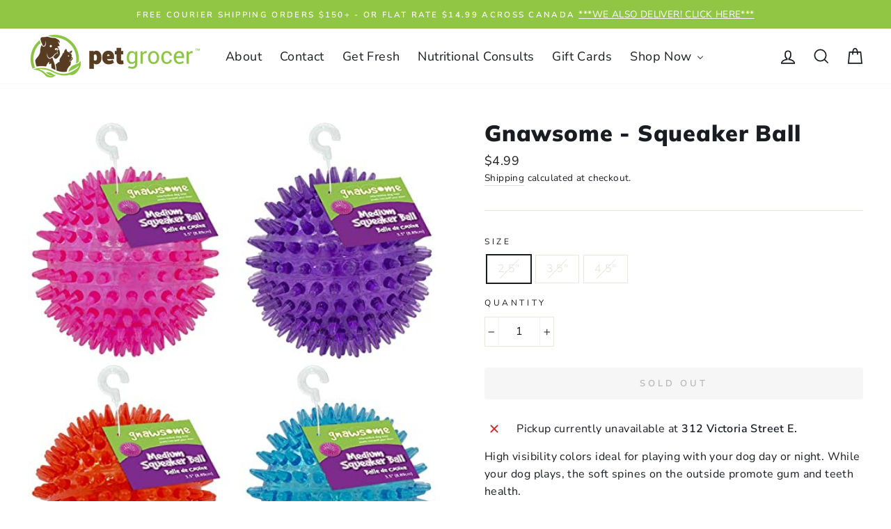

--- FILE ---
content_type: text/html; charset=utf-8
request_url: https://petgrocer.ca/products/gnawsome-squeaker-ball
body_size: 39095
content:
<!doctype html>
<html class="no-js" lang="en" dir="ltr">
<head>
<!-- Google Tag Manager -->
<script>(function(w,d,s,l,i){w[l]=w[l]||[];w[l].push({'gtm.start':
new Date().getTime(),event:'gtm.js'});var f=d.getElementsByTagName(s)[0],
j=d.createElement(s),dl=l!='dataLayer'?'&l='+l:'';j.async=true;j.src=
'https://www.googletagmanager.com/gtm.js?id='+i+dl;f.parentNode.insertBefore(j,f);
})(window,document,'script','dataLayer','GTM-W2QM449Z');</script>
<!-- End Google Tag Manager -->
  <meta charset="utf-8">
  <meta http-equiv="X-UA-Compatible" content="IE=edge,chrome=1">
  <meta name="viewport" content="width=device-width,initial-scale=1">
  <meta name="theme-color" content="#ff9900">
  <link rel="canonical" href="https://petgrocer.ca/products/gnawsome-squeaker-ball">
  <link rel="canonical" href="https://petgrocer.ca/products/gnawsome-squeaker-ball">
  <link rel="preconnect" href="https://cdn.shopify.com">
  <link rel="preconnect" href="https://fonts.shopifycdn.com">
  <link rel="dns-prefetch" href="https://productreviews.shopifycdn.com">
  <link rel="dns-prefetch" href="https://ajax.googleapis.com">
  <link rel="dns-prefetch" href="https://maps.googleapis.com">
  <link rel="dns-prefetch" href="https://maps.gstatic.com"><link rel="shortcut icon" href="//petgrocer.ca/cdn/shop/files/PetGrocer-Favicon-64px-Brown-Logo_32x32.png?v=1713366291" type="image/png" /><title>Gnawsome - Squeaker Ball
&ndash; Pet Grocer Inc.
</title>
<meta name="description" content="High visibility colors ideal for playing with your dog day or night. While your dog plays, the soft spines on the outside promote gum and teeth health. Soft, safe and durable; suitable to play with in the yard, home or park. Squeaker and ball are all part of one piece, eliminating choking hazards. Comes in various colo"><meta property="og:site_name" content="Pet Grocer Inc.">
  <meta property="og:url" content="https://petgrocer.ca/products/gnawsome-squeaker-ball">
  <meta property="og:title" content="Gnawsome - Squeaker Ball">
  <meta property="og:type" content="product">
  <meta property="og:description" content="High visibility colors ideal for playing with your dog day or night. While your dog plays, the soft spines on the outside promote gum and teeth health. Soft, safe and durable; suitable to play with in the yard, home or park. Squeaker and ball are all part of one piece, eliminating choking hazards. Comes in various colo"><meta property="og:image" content="http://petgrocer.ca/cdn/shop/products/gnawsomeballs_1200x1200.jpg?v=1618594585">
  <meta property="og:image:secure_url" content="https://petgrocer.ca/cdn/shop/products/gnawsomeballs_1200x1200.jpg?v=1618594585">
  <meta name="twitter:site" content="@">
  <meta name="twitter:card" content="summary_large_image">
  <meta name="twitter:title" content="Gnawsome - Squeaker Ball">
  <meta name="twitter:description" content="High visibility colors ideal for playing with your dog day or night. While your dog plays, the soft spines on the outside promote gum and teeth health. Soft, safe and durable; suitable to play with in the yard, home or park. Squeaker and ball are all part of one piece, eliminating choking hazards. Comes in various colo">
<style data-shopify>@font-face {
  font-family: Muli;
  font-weight: 900;
  font-style: normal;
  font-display: swap;
  src: url("//petgrocer.ca/cdn/fonts/muli/muli_n9.7d66dc53f2718d25858080de2e0ed540c07d1bad.woff2") format("woff2"),
       url("//petgrocer.ca/cdn/fonts/muli/muli_n9.73693cff699117abf881b7381fb75f2bb2c48ced.woff") format("woff");
}

  @font-face {
  font-family: "Nunito Sans";
  font-weight: 400;
  font-style: normal;
  font-display: swap;
  src: url("//petgrocer.ca/cdn/fonts/nunito_sans/nunitosans_n4.0276fe080df0ca4e6a22d9cb55aed3ed5ba6b1da.woff2") format("woff2"),
       url("//petgrocer.ca/cdn/fonts/nunito_sans/nunitosans_n4.b4964bee2f5e7fd9c3826447e73afe2baad607b7.woff") format("woff");
}


  @font-face {
  font-family: "Nunito Sans";
  font-weight: 600;
  font-style: normal;
  font-display: swap;
  src: url("//petgrocer.ca/cdn/fonts/nunito_sans/nunitosans_n6.6e9464eba570101a53130c8130a9e17a8eb55c21.woff2") format("woff2"),
       url("//petgrocer.ca/cdn/fonts/nunito_sans/nunitosans_n6.25a0ac0c0a8a26038c7787054dd6058dfbc20fa8.woff") format("woff");
}

  @font-face {
  font-family: "Nunito Sans";
  font-weight: 400;
  font-style: italic;
  font-display: swap;
  src: url("//petgrocer.ca/cdn/fonts/nunito_sans/nunitosans_i4.6e408730afac1484cf297c30b0e67c86d17fc586.woff2") format("woff2"),
       url("//petgrocer.ca/cdn/fonts/nunito_sans/nunitosans_i4.c9b6dcbfa43622b39a5990002775a8381942ae38.woff") format("woff");
}

  @font-face {
  font-family: "Nunito Sans";
  font-weight: 600;
  font-style: italic;
  font-display: swap;
  src: url("//petgrocer.ca/cdn/fonts/nunito_sans/nunitosans_i6.e62a4aa1de9af615155fca680231620b75369d24.woff2") format("woff2"),
       url("//petgrocer.ca/cdn/fonts/nunito_sans/nunitosans_i6.84ec3dfef4c401afbcd538286a9d65b772072e4b.woff") format("woff");
}

</style><link href="//petgrocer.ca/cdn/shop/t/2/assets/theme.css?v=34193128645202624011732774078" rel="stylesheet" type="text/css" media="all" />
<style data-shopify>:root {
    --typeHeaderPrimary: Muli;
    --typeHeaderFallback: sans-serif;
    --typeHeaderSize: 38px;
    --typeHeaderWeight: 900;
    --typeHeaderLineHeight: 1;
    --typeHeaderSpacing: 0.025em;

    --typeBasePrimary:"Nunito Sans";
    --typeBaseFallback:sans-serif;
    --typeBaseSize: 16px;
    --typeBaseWeight: 400;
    --typeBaseSpacing: 0.025em;
    --typeBaseLineHeight: 1.6;

    --typeCollectionTitle: 24px;

    --iconWeight: 4px;
    --iconLinecaps: miter;

    
      --buttonRadius: 3px;
    

    --colorGridOverlayOpacity: 0.2;
  }</style><script>
    document.documentElement.className = document.documentElement.className.replace('no-js', 'js');

    window.theme = window.theme || {};
    theme.routes = {
      home: "/",
      cart: "/cart",
      cartAdd: "/cart/add.js",
      cartChange: "/cart/change"
    };
    theme.strings = {
      soldOut: "Sold Out",
      unavailable: "Unavailable",
      stockLabel: "Only [count] items in stock!",
      willNotShipUntil: "Will not ship until [date]",
      willBeInStockAfter: "Will be in stock after [date]",
      waitingForStock: "Inventory on the way",
      savePrice: "Save [saved_amount]",
      cartEmpty: "Your cart is currently empty.",
      cartTermsConfirmation: "You must agree with the terms and conditions of sales to check out"
    };
    theme.settings = {
      dynamicVariantsEnable: true,
      dynamicVariantType: "button",
      cartType: "drawer",
      moneyFormat: "${{amount}}",
      saveType: "dollar",
      recentlyViewedEnabled: false,
      predictiveSearch: true,
      predictiveSearchType: "product,article,page,collection",
      inventoryThreshold: 4,
      quickView: true,
      themeName: 'Impulse',
      themeVersion: "3.6.0"
    };
  </script>

  
  <script>window.performance && window.performance.mark && window.performance.mark('shopify.content_for_header.start');</script><meta name="google-site-verification" content="OK_9E_nREBS1qKkoNBClfzHisd4Mo7UrBFhppsfmaA0">
<meta name="facebook-domain-verification" content="er2y60sdqd6gef25rcfscc0ls153uz">
<meta name="facebook-domain-verification" content="v5vsu131ovok98qxqrgwwmh0h2j8ye">
<meta id="shopify-digital-wallet" name="shopify-digital-wallet" content="/53190164671/digital_wallets/dialog">
<meta name="shopify-checkout-api-token" content="36f59842b4d9715b606dd12218819a75">
<meta id="in-context-paypal-metadata" data-shop-id="53190164671" data-venmo-supported="false" data-environment="production" data-locale="en_US" data-paypal-v4="true" data-currency="CAD">
<link rel="alternate" type="application/json+oembed" href="https://petgrocer.ca/products/gnawsome-squeaker-ball.oembed">
<script async="async" src="/checkouts/internal/preloads.js?locale=en-CA"></script>
<link rel="preconnect" href="https://shop.app" crossorigin="anonymous">
<script async="async" src="https://shop.app/checkouts/internal/preloads.js?locale=en-CA&shop_id=53190164671" crossorigin="anonymous"></script>
<script id="apple-pay-shop-capabilities" type="application/json">{"shopId":53190164671,"countryCode":"CA","currencyCode":"CAD","merchantCapabilities":["supports3DS"],"merchantId":"gid:\/\/shopify\/Shop\/53190164671","merchantName":"Pet Grocer Inc.","requiredBillingContactFields":["postalAddress","email","phone"],"requiredShippingContactFields":["postalAddress","email","phone"],"shippingType":"shipping","supportedNetworks":["visa","masterCard","amex","interac","jcb"],"total":{"type":"pending","label":"Pet Grocer Inc.","amount":"1.00"},"shopifyPaymentsEnabled":true,"supportsSubscriptions":true}</script>
<script id="shopify-features" type="application/json">{"accessToken":"36f59842b4d9715b606dd12218819a75","betas":["rich-media-storefront-analytics"],"domain":"petgrocer.ca","predictiveSearch":true,"shopId":53190164671,"locale":"en"}</script>
<script>var Shopify = Shopify || {};
Shopify.shop = "pet-grocer-alliston.myshopify.com";
Shopify.locale = "en";
Shopify.currency = {"active":"CAD","rate":"1.0"};
Shopify.country = "CA";
Shopify.theme = {"name":"SC-Theme_2","id":119035330751,"schema_name":"Impulse","schema_version":"3.6.0","theme_store_id":null,"role":"main"};
Shopify.theme.handle = "null";
Shopify.theme.style = {"id":null,"handle":null};
Shopify.cdnHost = "petgrocer.ca/cdn";
Shopify.routes = Shopify.routes || {};
Shopify.routes.root = "/";</script>
<script type="module">!function(o){(o.Shopify=o.Shopify||{}).modules=!0}(window);</script>
<script>!function(o){function n(){var o=[];function n(){o.push(Array.prototype.slice.apply(arguments))}return n.q=o,n}var t=o.Shopify=o.Shopify||{};t.loadFeatures=n(),t.autoloadFeatures=n()}(window);</script>
<script>
  window.ShopifyPay = window.ShopifyPay || {};
  window.ShopifyPay.apiHost = "shop.app\/pay";
  window.ShopifyPay.redirectState = null;
</script>
<script id="shop-js-analytics" type="application/json">{"pageType":"product"}</script>
<script defer="defer" async type="module" src="//petgrocer.ca/cdn/shopifycloud/shop-js/modules/v2/client.init-shop-cart-sync_BT-GjEfc.en.esm.js"></script>
<script defer="defer" async type="module" src="//petgrocer.ca/cdn/shopifycloud/shop-js/modules/v2/chunk.common_D58fp_Oc.esm.js"></script>
<script defer="defer" async type="module" src="//petgrocer.ca/cdn/shopifycloud/shop-js/modules/v2/chunk.modal_xMitdFEc.esm.js"></script>
<script type="module">
  await import("//petgrocer.ca/cdn/shopifycloud/shop-js/modules/v2/client.init-shop-cart-sync_BT-GjEfc.en.esm.js");
await import("//petgrocer.ca/cdn/shopifycloud/shop-js/modules/v2/chunk.common_D58fp_Oc.esm.js");
await import("//petgrocer.ca/cdn/shopifycloud/shop-js/modules/v2/chunk.modal_xMitdFEc.esm.js");

  window.Shopify.SignInWithShop?.initShopCartSync?.({"fedCMEnabled":true,"windoidEnabled":true});

</script>
<script>
  window.Shopify = window.Shopify || {};
  if (!window.Shopify.featureAssets) window.Shopify.featureAssets = {};
  window.Shopify.featureAssets['shop-js'] = {"shop-cart-sync":["modules/v2/client.shop-cart-sync_DZOKe7Ll.en.esm.js","modules/v2/chunk.common_D58fp_Oc.esm.js","modules/v2/chunk.modal_xMitdFEc.esm.js"],"init-fed-cm":["modules/v2/client.init-fed-cm_B6oLuCjv.en.esm.js","modules/v2/chunk.common_D58fp_Oc.esm.js","modules/v2/chunk.modal_xMitdFEc.esm.js"],"shop-cash-offers":["modules/v2/client.shop-cash-offers_D2sdYoxE.en.esm.js","modules/v2/chunk.common_D58fp_Oc.esm.js","modules/v2/chunk.modal_xMitdFEc.esm.js"],"shop-login-button":["modules/v2/client.shop-login-button_QeVjl5Y3.en.esm.js","modules/v2/chunk.common_D58fp_Oc.esm.js","modules/v2/chunk.modal_xMitdFEc.esm.js"],"pay-button":["modules/v2/client.pay-button_DXTOsIq6.en.esm.js","modules/v2/chunk.common_D58fp_Oc.esm.js","modules/v2/chunk.modal_xMitdFEc.esm.js"],"shop-button":["modules/v2/client.shop-button_DQZHx9pm.en.esm.js","modules/v2/chunk.common_D58fp_Oc.esm.js","modules/v2/chunk.modal_xMitdFEc.esm.js"],"avatar":["modules/v2/client.avatar_BTnouDA3.en.esm.js"],"init-windoid":["modules/v2/client.init-windoid_CR1B-cfM.en.esm.js","modules/v2/chunk.common_D58fp_Oc.esm.js","modules/v2/chunk.modal_xMitdFEc.esm.js"],"init-shop-for-new-customer-accounts":["modules/v2/client.init-shop-for-new-customer-accounts_C_vY_xzh.en.esm.js","modules/v2/client.shop-login-button_QeVjl5Y3.en.esm.js","modules/v2/chunk.common_D58fp_Oc.esm.js","modules/v2/chunk.modal_xMitdFEc.esm.js"],"init-shop-email-lookup-coordinator":["modules/v2/client.init-shop-email-lookup-coordinator_BI7n9ZSv.en.esm.js","modules/v2/chunk.common_D58fp_Oc.esm.js","modules/v2/chunk.modal_xMitdFEc.esm.js"],"init-shop-cart-sync":["modules/v2/client.init-shop-cart-sync_BT-GjEfc.en.esm.js","modules/v2/chunk.common_D58fp_Oc.esm.js","modules/v2/chunk.modal_xMitdFEc.esm.js"],"shop-toast-manager":["modules/v2/client.shop-toast-manager_DiYdP3xc.en.esm.js","modules/v2/chunk.common_D58fp_Oc.esm.js","modules/v2/chunk.modal_xMitdFEc.esm.js"],"init-customer-accounts":["modules/v2/client.init-customer-accounts_D9ZNqS-Q.en.esm.js","modules/v2/client.shop-login-button_QeVjl5Y3.en.esm.js","modules/v2/chunk.common_D58fp_Oc.esm.js","modules/v2/chunk.modal_xMitdFEc.esm.js"],"init-customer-accounts-sign-up":["modules/v2/client.init-customer-accounts-sign-up_iGw4briv.en.esm.js","modules/v2/client.shop-login-button_QeVjl5Y3.en.esm.js","modules/v2/chunk.common_D58fp_Oc.esm.js","modules/v2/chunk.modal_xMitdFEc.esm.js"],"shop-follow-button":["modules/v2/client.shop-follow-button_CqMgW2wH.en.esm.js","modules/v2/chunk.common_D58fp_Oc.esm.js","modules/v2/chunk.modal_xMitdFEc.esm.js"],"checkout-modal":["modules/v2/client.checkout-modal_xHeaAweL.en.esm.js","modules/v2/chunk.common_D58fp_Oc.esm.js","modules/v2/chunk.modal_xMitdFEc.esm.js"],"shop-login":["modules/v2/client.shop-login_D91U-Q7h.en.esm.js","modules/v2/chunk.common_D58fp_Oc.esm.js","modules/v2/chunk.modal_xMitdFEc.esm.js"],"lead-capture":["modules/v2/client.lead-capture_BJmE1dJe.en.esm.js","modules/v2/chunk.common_D58fp_Oc.esm.js","modules/v2/chunk.modal_xMitdFEc.esm.js"],"payment-terms":["modules/v2/client.payment-terms_Ci9AEqFq.en.esm.js","modules/v2/chunk.common_D58fp_Oc.esm.js","modules/v2/chunk.modal_xMitdFEc.esm.js"]};
</script>
<script>(function() {
  var isLoaded = false;
  function asyncLoad() {
    if (isLoaded) return;
    isLoaded = true;
    var urls = ["https:\/\/instafeed.nfcube.com\/cdn\/30274714764c5a901d2e79619dae6a01.js?shop=pet-grocer-alliston.myshopify.com"];
    for (var i = 0; i < urls.length; i++) {
      var s = document.createElement('script');
      s.type = 'text/javascript';
      s.async = true;
      s.src = urls[i];
      var x = document.getElementsByTagName('script')[0];
      x.parentNode.insertBefore(s, x);
    }
  };
  if(window.attachEvent) {
    window.attachEvent('onload', asyncLoad);
  } else {
    window.addEventListener('load', asyncLoad, false);
  }
})();</script>
<script id="__st">var __st={"a":53190164671,"offset":-18000,"reqid":"b317f077-f497-43f0-ad00-b6dc5dda91ad-1769253414","pageurl":"petgrocer.ca\/products\/gnawsome-squeaker-ball","u":"67b35e461d77","p":"product","rtyp":"product","rid":6331830403263};</script>
<script>window.ShopifyPaypalV4VisibilityTracking = true;</script>
<script id="captcha-bootstrap">!function(){'use strict';const t='contact',e='account',n='new_comment',o=[[t,t],['blogs',n],['comments',n],[t,'customer']],c=[[e,'customer_login'],[e,'guest_login'],[e,'recover_customer_password'],[e,'create_customer']],r=t=>t.map((([t,e])=>`form[action*='/${t}']:not([data-nocaptcha='true']) input[name='form_type'][value='${e}']`)).join(','),a=t=>()=>t?[...document.querySelectorAll(t)].map((t=>t.form)):[];function s(){const t=[...o],e=r(t);return a(e)}const i='password',u='form_key',d=['recaptcha-v3-token','g-recaptcha-response','h-captcha-response',i],f=()=>{try{return window.sessionStorage}catch{return}},m='__shopify_v',_=t=>t.elements[u];function p(t,e,n=!1){try{const o=window.sessionStorage,c=JSON.parse(o.getItem(e)),{data:r}=function(t){const{data:e,action:n}=t;return t[m]||n?{data:e,action:n}:{data:t,action:n}}(c);for(const[e,n]of Object.entries(r))t.elements[e]&&(t.elements[e].value=n);n&&o.removeItem(e)}catch(o){console.error('form repopulation failed',{error:o})}}const l='form_type',E='cptcha';function T(t){t.dataset[E]=!0}const w=window,h=w.document,L='Shopify',v='ce_forms',y='captcha';let A=!1;((t,e)=>{const n=(g='f06e6c50-85a8-45c8-87d0-21a2b65856fe',I='https://cdn.shopify.com/shopifycloud/storefront-forms-hcaptcha/ce_storefront_forms_captcha_hcaptcha.v1.5.2.iife.js',D={infoText:'Protected by hCaptcha',privacyText:'Privacy',termsText:'Terms'},(t,e,n)=>{const o=w[L][v],c=o.bindForm;if(c)return c(t,g,e,D).then(n);var r;o.q.push([[t,g,e,D],n]),r=I,A||(h.body.append(Object.assign(h.createElement('script'),{id:'captcha-provider',async:!0,src:r})),A=!0)});var g,I,D;w[L]=w[L]||{},w[L][v]=w[L][v]||{},w[L][v].q=[],w[L][y]=w[L][y]||{},w[L][y].protect=function(t,e){n(t,void 0,e),T(t)},Object.freeze(w[L][y]),function(t,e,n,w,h,L){const[v,y,A,g]=function(t,e,n){const i=e?o:[],u=t?c:[],d=[...i,...u],f=r(d),m=r(i),_=r(d.filter((([t,e])=>n.includes(e))));return[a(f),a(m),a(_),s()]}(w,h,L),I=t=>{const e=t.target;return e instanceof HTMLFormElement?e:e&&e.form},D=t=>v().includes(t);t.addEventListener('submit',(t=>{const e=I(t);if(!e)return;const n=D(e)&&!e.dataset.hcaptchaBound&&!e.dataset.recaptchaBound,o=_(e),c=g().includes(e)&&(!o||!o.value);(n||c)&&t.preventDefault(),c&&!n&&(function(t){try{if(!f())return;!function(t){const e=f();if(!e)return;const n=_(t);if(!n)return;const o=n.value;o&&e.removeItem(o)}(t);const e=Array.from(Array(32),(()=>Math.random().toString(36)[2])).join('');!function(t,e){_(t)||t.append(Object.assign(document.createElement('input'),{type:'hidden',name:u})),t.elements[u].value=e}(t,e),function(t,e){const n=f();if(!n)return;const o=[...t.querySelectorAll(`input[type='${i}']`)].map((({name:t})=>t)),c=[...d,...o],r={};for(const[a,s]of new FormData(t).entries())c.includes(a)||(r[a]=s);n.setItem(e,JSON.stringify({[m]:1,action:t.action,data:r}))}(t,e)}catch(e){console.error('failed to persist form',e)}}(e),e.submit())}));const S=(t,e)=>{t&&!t.dataset[E]&&(n(t,e.some((e=>e===t))),T(t))};for(const o of['focusin','change'])t.addEventListener(o,(t=>{const e=I(t);D(e)&&S(e,y())}));const B=e.get('form_key'),M=e.get(l),P=B&&M;t.addEventListener('DOMContentLoaded',(()=>{const t=y();if(P)for(const e of t)e.elements[l].value===M&&p(e,B);[...new Set([...A(),...v().filter((t=>'true'===t.dataset.shopifyCaptcha))])].forEach((e=>S(e,t)))}))}(h,new URLSearchParams(w.location.search),n,t,e,['guest_login'])})(!0,!0)}();</script>
<script integrity="sha256-4kQ18oKyAcykRKYeNunJcIwy7WH5gtpwJnB7kiuLZ1E=" data-source-attribution="shopify.loadfeatures" defer="defer" src="//petgrocer.ca/cdn/shopifycloud/storefront/assets/storefront/load_feature-a0a9edcb.js" crossorigin="anonymous"></script>
<script crossorigin="anonymous" defer="defer" src="//petgrocer.ca/cdn/shopifycloud/storefront/assets/shopify_pay/storefront-65b4c6d7.js?v=20250812"></script>
<script data-source-attribution="shopify.dynamic_checkout.dynamic.init">var Shopify=Shopify||{};Shopify.PaymentButton=Shopify.PaymentButton||{isStorefrontPortableWallets:!0,init:function(){window.Shopify.PaymentButton.init=function(){};var t=document.createElement("script");t.src="https://petgrocer.ca/cdn/shopifycloud/portable-wallets/latest/portable-wallets.en.js",t.type="module",document.head.appendChild(t)}};
</script>
<script data-source-attribution="shopify.dynamic_checkout.buyer_consent">
  function portableWalletsHideBuyerConsent(e){var t=document.getElementById("shopify-buyer-consent"),n=document.getElementById("shopify-subscription-policy-button");t&&n&&(t.classList.add("hidden"),t.setAttribute("aria-hidden","true"),n.removeEventListener("click",e))}function portableWalletsShowBuyerConsent(e){var t=document.getElementById("shopify-buyer-consent"),n=document.getElementById("shopify-subscription-policy-button");t&&n&&(t.classList.remove("hidden"),t.removeAttribute("aria-hidden"),n.addEventListener("click",e))}window.Shopify?.PaymentButton&&(window.Shopify.PaymentButton.hideBuyerConsent=portableWalletsHideBuyerConsent,window.Shopify.PaymentButton.showBuyerConsent=portableWalletsShowBuyerConsent);
</script>
<script data-source-attribution="shopify.dynamic_checkout.cart.bootstrap">document.addEventListener("DOMContentLoaded",(function(){function t(){return document.querySelector("shopify-accelerated-checkout-cart, shopify-accelerated-checkout")}if(t())Shopify.PaymentButton.init();else{new MutationObserver((function(e,n){t()&&(Shopify.PaymentButton.init(),n.disconnect())})).observe(document.body,{childList:!0,subtree:!0})}}));
</script>
<link id="shopify-accelerated-checkout-styles" rel="stylesheet" media="screen" href="https://petgrocer.ca/cdn/shopifycloud/portable-wallets/latest/accelerated-checkout-backwards-compat.css" crossorigin="anonymous">
<style id="shopify-accelerated-checkout-cart">
        #shopify-buyer-consent {
  margin-top: 1em;
  display: inline-block;
  width: 100%;
}

#shopify-buyer-consent.hidden {
  display: none;
}

#shopify-subscription-policy-button {
  background: none;
  border: none;
  padding: 0;
  text-decoration: underline;
  font-size: inherit;
  cursor: pointer;
}

#shopify-subscription-policy-button::before {
  box-shadow: none;
}

      </style>

<script>window.performance && window.performance.mark && window.performance.mark('shopify.content_for_header.end');</script>

  <script src="//petgrocer.ca/cdn/shop/t/2/assets/vendor-scripts-v7.js" defer="defer"></script><script src="//petgrocer.ca/cdn/shop/t/2/assets/theme.js?v=175302598172341387991615475058" defer="defer"></script><style>
     header .page-width {max-width: 1600px;}
  .hero__text-shadow .h1.hero__title {line-height: 130%;}
  .header-item {justify-content: space-between;}   
  .header-item.header-item--navigation .btn {margin-right: 20px;}
    
    .site-nav__item .h5 a {font-size: 18px;font-weight: bold;}
    .site-nav--has-dropdown .site-nav__dropdown-link:not(.site-nav__dropdown-link--top-level) {font-size: 16px;}
    .megamenu .site-nav__dropdown-link {padding: 1px 0;}
  @media(max-width: 1400px) {
    .site-nav__link {padding-left: 10px;padding-right: 10px;}
  }
  @media(max-width: 992px) {   
    .header-item.header-item--navigation .btn {display: none;}
  }
  @media(min-width: 992px) { 
    .drawer__scrollable .btn {display: none;}
  }
  @media(max-width: 992px) { 
    .header-item {justify-content: flex-end;}
    .drawer .green.btn {background: #90c643;padding: 13px 20px;margin-top: 20px;margin-left: 20px;margin-bottom: 5px;}
  }
  </style>
 
<!-- BEGIN app block: shopify://apps/buddha-mega-menu-navigation/blocks/megamenu/dbb4ce56-bf86-4830-9b3d-16efbef51c6f -->
<script>
        var productImageAndPrice = [],
            collectionImages = [],
            articleImages = [],
            mmLivIcons = false,
            mmFlipClock = false,
            mmFixesUseJquery = false,
            mmNumMMI = 6,
            mmSchemaTranslation = {},
            mmMenuStrings =  {"menuStrings":{"default":{"About":"About","Contact":"Contact","Get Fresh":"Get Fresh","Nutritional Consults":"Nutritional Consults","Gift Cards":"Gift Cards","Shop Now":"Shop Now","Dog Food":"Dog Food","Raw Dog Food":"Raw Dog Food","Congo":"Congo","Healthy Paws":"Healthy Paws","Iron Will Raw":"Iron Will Raw","Primal":"Primal","Red Dog Blue Kat":"Red Dog Blue Kat","Tollden Farms":"Tollden Farms","Other Raw":"Other Raw","Freeze Dried - Dog Food":"Freeze Dried - Dog Food","Dehydrated & Air Dried - Dog Food":"Dehydrated & Air Dried - Dog Food","Cooked - Dog Food":"Cooked - Dog Food","Canned - Dog Food":"Canned - Dog Food","Dry - Dog Food":"Dry - Dog Food","Food Toppers - Dog Food":"Food Toppers - Dog Food","Cat Food":"Cat Food","Raw - Cat Food":"Raw - Cat Food","Freeze Dried - Cat Food":"Freeze Dried - Cat Food","Dehydrated & Air Dried - Cat Food":"Dehydrated & Air Dried - Cat Food","Canned - Cat Food":"Canned - Cat Food","Dry - Cat Food":"Dry - Cat Food","Food Toppers - Cat Food":"Food Toppers - Cat Food","Supplements & Wellness":"Supplements & Wellness","Probiotics":"Probiotics","Grocery":"Grocery","Health Care":"Health Care","Flea  and Tick":"Flea  and Tick","Dental":"Dental","Homeopathic":"Homeopathic","Tissue Salts":"Tissue Salts","Broth & Milk":"Broth & Milk","Herbal":"Herbal","Treats & Chews":"Treats & Chews","Treats":"Treats","Natural Chews":"Natural Chews","Bones":"Bones","Supplies":"Supplies","Bowls & Feeders":"Bowls & Feeders","Beds & Furniture":"Beds & Furniture","Cleaning Supplies":"Cleaning Supplies","Collars, Harnesses & Leashes":"Collars, Harnesses & Leashes","Crates & Containment":"Crates & Containment","Grooming Supplies":"Grooming Supplies","Training":"Training","Litter":"Litter","Toys":"Toys","Cat Toys":"Cat Toys","Dog Toys":"Dog Toys","Puzzles & Treat Dispensers":"Puzzles & Treat Dispensers","Essential Oils":"Essential Oils","Giftware":"Giftware","Small Animals & Fish":"Small Animals & Fish"}},"additional":{"default":{"Add to cart":"Add to cart","Sold out":"Sold out","JUST ADDED TO YOUR CART":"JUST ADDED TO YOUR CART","OUT OF STOCK":"OUT OF STOCK","View Cart":"View Cart"}}} ,
            mmShopLocale = "en",
            mmShopLocaleCollectionsRoute = "/collections",
            mmSchemaDesignJSON = [{"action":"menu-select","value":"mainpage-menu"},{"action":"design","setting":"vertical_font_family","value":"Nunito"},{"action":"design","setting":"main_menu_item_direction_DUhCp","value":"right"},{"action":"design","setting":"link_hover_color","value":"#8fc644"},{"action":"design","setting":"text_color","value":"#222222"},{"action":"design","setting":"background_hover_color","value":"#f9f9f9"},{"action":"design","setting":"background_color","value":"#ffffff"},{"action":"design","setting":"price_color","value":"#0da19a"},{"action":"design","setting":"button_text_hover_color","value":"#ffffff"},{"action":"design","setting":"button_text_color","value":"#ffffff"},{"action":"design","setting":"button_background_hover_color","value":"#0d8781"},{"action":"design","setting":"button_background_color","value":"#0da19a"},{"action":"design","setting":"addtocart_text_color","value":"#333333"},{"action":"design","setting":"addtocart_background_color","value":"#ffffff"},{"action":"design","setting":"addtocart_text_hover_color","value":"#ffffff"},{"action":"design","setting":"countdown_color","value":"#ffffff"},{"action":"design","setting":"countdown_background_color","value":"#333333"},{"action":"design","setting":"vertical_font_size","value":"13px"},{"action":"design","setting":"vertical_price_color","value":"#ffffff"},{"action":"design","setting":"vertical_button_text_color","value":"#ffffff"},{"action":"design","setting":"vertical_addtocart_text_color","value":"#ffffff"},{"action":"design","setting":"vertical_countdown_color","value":"#ffffff"},{"action":"design","setting":"vertical_countdown_background_color","value":"#333333"},{"action":"design","setting":"vertical_addtocart_background_color","value":"#333333"},{"action":"design","setting":"vertical_button_background_color","value":"#333333"},{"action":"design","setting":"font_family","value":"Nunito"},{"action":"design","setting":"addtocart_background_hover_color","value":"#8fc644"},{"action":"design","setting":"font_size","value":"15px"},{"action":"design","setting":"vertical_background_color","value":"#ffffff"},{"action":"design","setting":"vertical_text_color","value":"#000000"},{"action":"design","setting":"vertical_link_hover_color","value":"#000000"}],
            mmDomChangeSkipUl = "",
            buddhaMegaMenuShop = "pet-grocer-alliston.myshopify.com",
            mmWireframeCompression = "0",
            mmExtensionAssetUrl = "https://cdn.shopify.com/extensions/019abe06-4a3f-7763-88da-170e1b54169b/mega-menu-151/assets/";var bestSellersHTML = '';var newestProductsHTML = '';/* get link lists api */
        var linkLists={"main-menu" : {"title":"Shop Menu", "items":["/collections/dog-food","/collections/cat-food","/collections/all","/collections","/collections/all","/collections","/",]},"footer" : {"title":"Terms and Conditions", "items":["/policies/terms-of-service","/policies/refund-policy","/policies/privacy-policy","/policies/shipping-policy",]},"quick-links" : {"title":"Quick Links", "items":["/search","/collections","/products/pet-grocer-gift-cards","/pages/about",]},"mainpage-menu" : {"title":"Mainpage Menu", "items":["/pages/about","/blogs/news","/pages/nutritional-consults","/products/pet-grocer-gift-cards","/collections",]},"shop-menu-2" : {"title":"Shop Menu 2", "items":["/collections/dog-food","/collections/cat-food","/collections/supplements-and-wellness","/collections/treats-and-chews","/collections/toys","/collections/essential-oils","/collections/giftware","/collections/small-animals-and-fish","/collections/supplies",]},"customer-account-main-menu" : {"title":"Customer account main menu", "items":["/","https://shopify.com/53190164671/account/orders?locale=en&amp;region_country=CA",]},"new-menu-dev" : {"title":"New Menu - Dev", "items":["/","/collections","/pages/about","/pages/contact-us","/pages/nutritional-consults",]},"test-dev-search-menu" : {"title":"Test-Dev-Search-Menu", "items":["/search",]},"mainpage-menu-copy" : {"title":"Mainpage Menu (copy)", "items":["/","/collections","/collections","/blogs/news","/pages/about","/pages/contact-us",]},};/*ENDPARSE*/

        

        /* set product prices *//* get the collection images *//* get the article images *//* customer fixes */
        var mmThemeFixesBeforeInit = function(){ customMenuUls=".header__menu-items,nav,ul"; /* generic mobile menu toggle translate effect */ document.addEventListener("toggleSubmenu", function (e) { var pc = document.querySelector("#PageContainer"); var mm = document.querySelector("#MobileNav"); if (pc && mm && typeof e.mmMobileHeight != "undefined"){ var pcStyle = pc.getAttribute("style"); if (pcStyle && pcStyle.indexOf("translate3d") != -1) { pc.style.transform = "translate3d(0px, "+ e.mmMobileHeight +"px, 0px)"; } } }); mmAddStyle(" .header__icons {z-index: 1003;} "); if (document.querySelectorAll(".sf-menu-links,ul.sf-nav").length == 2) { customMenuUls=".sf-menu-links,ul.sf-nav"; mmHorizontalMenus="ul.sf-nav"; mmVerticalMenus=".sf-menu-links"; mmAddStyle("@media screen and (min-width:1280px) { .sf-header__desktop {display: block !important;} }"); } if (document.querySelector(".mobile-menu__content>ul")) { mmDisableVisibleCheck=true; mmVerticalMenus=".mobile-menu__content>ul"; } window.mmLoadFunction = function(){ var num = 15; var intv = setInterval(function(){ var m = document.querySelector("#megamenu_level__1"); if (m && m.matches(".vertical-mega-menu")) reinitMenus("#megamenu_level__1"); if (num--==0) clearInterval(intv); },300); }; if (document.readyState !== "loading") { mmLoadFunction(); } else { document.removeEventListener("DOMContentLoaded", mmLoadFunction); document.addEventListener("DOMContentLoaded", mmLoadFunction); } }; var mmThemeFixesBefore = function(){ window.buddhaFilterLiElements = function(liElements){ var elements = []; for (var i=0; i<liElements.length; i++) { if (liElements[i].querySelector("[href=\"/cart\"],[href=\"/account/login\"]") == null) { elements.push(liElements[i]); } } return elements; }; if (tempMenuObject.u.matches("#mobile_menu, #velaMegamenu .nav, #SiteNav, #siteNav")) { tempMenuObject.liItems = buddhaFilterLiElements(mmNot(tempMenuObject.u.children, ".search_container,.site-nav__item_cart", true)); } else if (tempMenuObject.u.matches(".main_nav .nav .menu")) { var numMenusApplied = 0, numMenusAppliedSticky = 0; mmForEach(document, ".main_nav .nav .menu", function(el){ if (el.closest(".sticky_nav") == null) { if (el.querySelector(".buddha-menu-item")) { numMenusApplied++; } } else { if (el.querySelector(".buddha-menu-item")) { numMenusAppliedSticky++; } } }); if (((tempMenuObject.u.closest(".sticky_nav")) && (numMenusAppliedSticky < 1)) || ((tempMenuObject.u.closest(".sticky_nav")) && (numMenusApplied < 1))) { tempMenuObject.liItems = buddhaFilterLiElements(mmNot(tempMenuObject.u.children, ".search_container,.site-nav__item_cart")); } } else if (tempMenuObject.u.matches("#mobile-menu:not(.mm-menu)") && tempMenuObject.u.querySelector(".hamburger,.shifter-handle") == null) { tempMenuObject.liItems = buddhaFilterLiElements(tempMenuObject.u.children); } else if (tempMenuObject.u.matches("#accessibleNav") && tempMenuObject.u.closest("#topnav2") == null) { tempMenuObject.liItems = buddhaFilterLiElements(mmNot(tempMenuObject.u.children, ".customer-navlink")); } else if (tempMenuObject.u.matches("#megamenu_level__1")) { tempMenuObject.liClasses = "level_1__item"; tempMenuObject.aClasses = "level_1__link"; tempMenuObject.liItems = buddhaFilterLiElements(tempMenuObject.u.children); } else if (tempMenuObject.u.matches(".mobile-nav__items")) { tempMenuObject.liClasses = "mobile-nav__item"; tempMenuObject.aClasses = "mobile-nav__link"; tempMenuObject.liItems = buddhaFilterLiElements(tempMenuObject.u.children); } else if (tempMenuObject.u.matches("#NavDrawer > .mobile-nav") && document.querySelector(".mobile-nav>.buddha-menu-item") == null ) { tempMenuObject.liClasses = "mobile-nav__item"; tempMenuObject.aClasses = "mobile-nav__link"; tempMenuObject.liItems = buddhaFilterLiElements(mmNot(tempMenuObject.u.children, ".mobile-nav__search")); } else if (tempMenuObject.u.matches(".mobile-nav-wrapper > .mobile-nav")) { tempMenuObject.liClasses = "mobile-nav__item border-bottom"; tempMenuObject.aClasses = "mobile-nav__link"; tempMenuObject.liItems = buddhaFilterLiElements(mmNot(tempMenuObject.u.children, ".mobile-nav__search")); } else if (tempMenuObject.u.matches("#nav .mm-panel .mm-listview")) { tempMenuObject.liItems = buddhaFilterLiElements(tempMenuObject.u.children); var firstMmPanel = true; mmForEach(document, "#nav>.mm-panels>.mm-panel", function(el){ if (firstMmPanel) { firstMmPanel = false; el.classList.remove("mm-hidden"); el.classList.remove("mm-subopened"); } else { el.parentElement.removeChild(el); } }); } else if (tempMenuObject.u.matches(".SidebarMenu__Nav--primary")) { tempMenuObject.liClasses = "Collapsible"; tempMenuObject.aClasses = "Collapsible__Button Heading u-h6"; tempMenuObject.liItems = buddhaFilterLiElements(tempMenuObject.u.children); } else if (tempMenuObject.u.matches(".mm_menus_ul")) { tempMenuObject.liClasses = "ets_menu_item"; tempMenuObject.aClasses = "mm-nowrap"; tempMenuObject.liItems = buddhaFilterLiElements(tempMenuObject.u.children); mmAddStyle(" .horizontal-mega-menu > .buddha-menu-item > a {white-space: nowrap;} ", "mmThemeCStyle"); } else if (tempMenuObject.u.matches("#accordion")) { tempMenuObject.liClasses = ""; tempMenuObject.aClasses = ""; tempMenuObject.liItems = tempMenuObject.u.children; } else if (tempMenuObject.u.matches(".mobile-menu__panel:first-child .mobile-menu__nav")) { tempMenuObject.liClasses = "mobile-menu__nav-item"; tempMenuObject.aClasses = "mobile-menu__nav-link"; tempMenuObject.liItems = tempMenuObject.u.children; } else if (tempMenuObject.u.matches("#nt_menu_id")) { tempMenuObject.liClasses = "menu-item type_simple"; tempMenuObject.aClasses = "lh__1 flex al_center pr"; tempMenuObject.liItems = tempMenuObject.u.children; } else if (tempMenuObject.u.matches("#menu_mb_cat")) { tempMenuObject.liClasses = "menu-item type_simple"; tempMenuObject.aClasses = ""; tempMenuObject.liItems = tempMenuObject.u.children; } else if (tempMenuObject.u.matches("#menu_mb_ul")) { tempMenuObject.liClasses = "menu-item only_icon_false"; tempMenuObject.aClasses = ""; tempMenuObject.liItems = mmNot(tempMenuObject.u.children, "#customer_login_link,#customer_register_link,#item_mb_help", true); mmAddStyle(" #menu_mb_ul.vertical-mega-menu li.buddha-menu-item>a {display: flex !important;} #menu_mb_ul.vertical-mega-menu li.buddha-menu-item>a>.mm-title {padding: 0 !important;} ", "mmThemeStyle"); } else if (tempMenuObject.u.matches(".header__inline-menu > .list-menu")) { tempMenuObject.liClasses = ""; tempMenuObject.aClasses = "header__menu-item list-menu__item link focus-inset"; tempMenuObject.liItems = tempMenuObject.u.children; } else if (tempMenuObject.u.matches(".menu-drawer__navigation>.list-menu")) { tempMenuObject.liClasses = ""; tempMenuObject.aClasses = "menu-drawer__menu-item list-menu__item link link--text focus-inset"; tempMenuObject.liItems = tempMenuObject.u.children; } else if (tempMenuObject.u.matches(".header__menu-items")) { tempMenuObject.liClasses = "navbar-item header__item has-mega-menu"; tempMenuObject.aClasses = "navbar-link header__link"; tempMenuObject.liItems = tempMenuObject.u.children; mmAddStyle(" .horizontal-mega-menu .buddha-menu-item>a:after{content: none;} .horizontal-mega-menu>li>a{padding-right:10px !important;} .horizontal-mega-menu>li:not(.buddha-menu-item) {display: none !important;} ", "mmThemeStyle"); } else if (tempMenuObject.u.matches(".header__navigation")) { tempMenuObject.liClasses = "header__nav-item"; tempMenuObject.aClasses = ""; tempMenuObject.liItems = tempMenuObject.u.children; } else if (tempMenuObject.u.matches(".slide-nav")) { mmVerticalMenus=".slide-nav"; tempMenuObject.liClasses = "slide-nav__item"; tempMenuObject.aClasses = "slide-nav__link"; tempMenuObject.liItems = tempMenuObject.u.children; } else if (tempMenuObject.u.matches(".header__links-list")) { tempMenuObject.liClasses = ""; tempMenuObject.aClasses = ""; tempMenuObject.liItems = tempMenuObject.u.children; mmAddStyle(".header__left,.header__links {overflow: visible !important; }"); } else if (tempMenuObject.u.matches("#menu-main-navigation,#menu-mobile-nav,#t4s-menu-drawer")) { tempMenuObject.liClasses = ""; tempMenuObject.aClasses = ""; tempMenuObject.liItems = tempMenuObject.u.children; } else if (tempMenuObject.u.matches(".nav-desktop:first-child > .nav-desktop__tier-1")) { tempMenuObject.liClasses = "nav-desktop__tier-1-item"; tempMenuObject.aClasses = "nav-desktop__tier-1-link"; tempMenuObject.liItems = tempMenuObject.u.children; } else if (tempMenuObject.u.matches(".mobile-nav") && tempMenuObject.u.querySelector(".appear-animation.appear-delay-2") != null) { tempMenuObject.liClasses = "mobile-nav__item appear-animation appear-delay-3"; tempMenuObject.aClasses = "mobile-nav__link"; tempMenuObject.liItems = mmNot(tempMenuObject.u.children, "a[href*=account],.mobile-nav__spacer", true); } else if (tempMenuObject.u.matches("nav > .list-menu")) { tempMenuObject.liClasses = ""; tempMenuObject.aClasses = "header__menu-item list-menu__item link link--text focus-inset"; tempMenuObject.liItems = tempMenuObject.u.children; } else if (tempMenuObject.u.matches(".site-navigation>.navmenu")) { tempMenuObject.liClasses = "navmenu-item navmenu-basic__item"; tempMenuObject.aClasses = "navmenu-link navmenu-link-depth-1"; tempMenuObject.liItems = tempMenuObject.u.children; } else if (tempMenuObject.u.matches("nav>.site-navigation")) { tempMenuObject.liClasses = "site-nav__item site-nav__expanded-item site-nav--has-dropdown site-nav__dropdown-li--first-level"; tempMenuObject.aClasses = "site-nav__link site-nav__link--underline site-nav__link--has-dropdown"; tempMenuObject.liItems = tempMenuObject.u.children; } else if (tempMenuObject.u.matches("nav>.js-accordion-mobile-nav")) { tempMenuObject.liClasses = "js-accordion-header c-accordion__header"; tempMenuObject.aClasses = "js-accordion-link c-accordion__link"; tempMenuObject.liItems = mmNot(tempMenuObject.u.children, ".mobile-menu__item"); } else if (tempMenuObject.u.matches(".sf-menu-links")) { tempMenuObject.liClasses = "list-none"; tempMenuObject.aClasses = "block px-4 py-3"; tempMenuObject.liItems = tempMenuObject.u.children; } else if (tempMenuObject.u.matches(".sf-nav")) { tempMenuObject.liClasses = "sf-menu-item list-none sf-menu-item--no-mega sf-menu-item-parent"; tempMenuObject.aClasses = "block px-4 py-5 flex items-center sf__parent-item"; tempMenuObject.liItems = tempMenuObject.u.children; } else if (tempMenuObject.u.matches(".main-nav:not(.topnav)") && tempMenuObject.u.children.length>2) { tempMenuObject.liClasses = "main-nav__tier-1-item"; tempMenuObject.aClasses = "main-nav__tier-1-link"; tempMenuObject.liItems = tempMenuObject.u.children; } else if (tempMenuObject.u.matches(".mobile-nav") && tempMenuObject.u.querySelector(".mobile-nav__item") != null && document.querySelector(".mobile-nav .buddha-menu-item")==null) { tempMenuObject.liClasses = "mobile-nav__item"; tempMenuObject.aClasses = "mobile-nav__link"; tempMenuObject.liItems = tempMenuObject.u.children; } else if (tempMenuObject.u.matches("#t4s-nav-ul")) { tempMenuObject.liClasses = "t4s-type__mega menu-width__cus t4s-menu-item has--children menu-has__offsets"; tempMenuObject.aClasses = "t4s-lh-1 t4s-d-flex t4s-align-items-center t4s-pr"; tempMenuObject.liItems = tempMenuObject.u.children; } else if (tempMenuObject.u.matches("#menu-mb__ul")) { tempMenuObject.liClasses = "t4s-menu-item t4s-item-level-0"; tempMenuObject.aClasses = ""; tempMenuObject.liItems = mmNot(tempMenuObject.u.children, "#item_mb_wis,#item_mb_sea,#item_mb_acc,#item_mb_help"); } else if (tempMenuObject.u.matches(".navbar-nav")) { tempMenuObject.liClasses = "nav-item"; tempMenuObject.aClasses = "nav-link list-menu__item"; tempMenuObject.liItems = tempMenuObject.u.children; } else if (tempMenuObject.u.matches(".navbar-nav-sidebar")) { tempMenuObject.liClasses = "nav-item sidemenu-animation sidemenu-animation-delay-2"; tempMenuObject.aClasses = "list-menu__item"; tempMenuObject.liItems = tempMenuObject.u.children; } else if (tempMenuObject.u.matches(".mobile-menu__content>ul")) { tempMenuObject.liClasses = ""; tempMenuObject.aClasses = ""; tempMenuObject.liItems = tempMenuObject.u.children; mmAddStyle(" .vertical-mega-menu>li{padding:10px !important;} .vertical-mega-menu>li:not(.buddha-menu-item) {display: none !important;} "); } else if (tempMenuObject.u.matches("#offcanvas-menu-nav")) { tempMenuObject.liClasses = "nav-item"; tempMenuObject.aClasses = "nav-link"; tempMenuObject.liItems = tempMenuObject.u.children; } else if (tempMenuObject.u.matches(".main__navigation")) { tempMenuObject.liClasses = "nav__link__holder"; tempMenuObject.aClasses = ""; tempMenuObject.liItems = tempMenuObject.u.children; } else if (tempMenuObject.u.matches(".mobile__navigation")) { tempMenuObject.liClasses = "nav__link__holder"; tempMenuObject.aClasses = ""; tempMenuObject.liItems = mmNot(tempMenuObject.u.children, ".mobile__navigation__footer"); mmAddStyle(" .vertical-mega-menu>li{padding:10px !important;} "); } if (tempMenuObject.liItems) { tempMenuObject.skipCheck = true; tempMenuObject.forceMenu = true; } /* try to find li and a classes for requested menu if they are not set */ if (tempMenuObject.skipCheck == true) { var _links=[]; var keys = Object.keys(linkLists); for (var i=0; i<keys.length; i++) { if (selectedMenu == keys[i]) { _links = linkLists[keys[i]].items; break; } } mmForEachChild(tempMenuObject.u, "LI", function(li){ var href = null; var a = li.querySelector("a"); if (a) href = a.getAttribute("href"); if (href == null || (href != null && (href.substr(0,1) == "#" || href==""))){ var a2 = li.querySelector((!!document.documentMode) ? "* + a" : "a:nth-child(2)"); if (a2) { href = a2.getAttribute("href"); a = a2; } } if (href == null || (href != null && (href.substr(0,1) == "#" || href==""))) { var a2 = li.querySelector("a>a"); if (a2) { href = a2.getAttribute("href"); a = a2; } } /* stil no matching href, search all children a for a matching href */ if (href == null || (href != null && (href.substr(0,1) == "#" || href==""))) { var a2 = li.querySelectorAll("a[href]"); for (var i=0; i<a2.length; i++) { var href2 = a2[i].getAttribute("href"); if (_links[tempMenuObject.elementFits] != undefined && href2 == _links[tempMenuObject.elementFits]) { href = href2; a = a2[i]; break; } } } if (_links[tempMenuObject.elementFits] != undefined && href == _links[tempMenuObject.elementFits]) { if (tempMenuObject.liClasses == undefined) { tempMenuObject.liClasses = ""; } tempMenuObject.liClasses = concatClasses(li.getAttribute("class"), tempMenuObject.liClasses); if (tempMenuObject.aClasses == undefined) { tempMenuObject.aClasses = ""; } if (a) tempMenuObject.aClasses = concatClasses(a.getAttribute("class"), tempMenuObject.aClasses); tempMenuObject.elementFits++; } else if (tempMenuObject.elementFits > 0 && tempMenuObject.elementFits != _links.length) { tempMenuObject.elementFits = 0; if (href == _links[0]) { tempMenuObject.elementFits = 1; } } }); } }; 
        

        var mmWireframe = {"html" : "<li class=\"buddha-menu-item\" itemId=\"GYfIY\"  ><a data-href=\"/pages/about\" href=\"/pages/about\" aria-label=\"About\" data-no-instant=\"\" onclick=\"mmGoToPage(this, event); return false;\"  ><span class=\"mm-title\">About</span></a></li><li class=\"buddha-menu-item\" itemId=\"UYkXZ\"  ><a data-href=\"/pages/contact-us\" href=\"/pages/contact-us\" aria-label=\"Contact\" data-no-instant=\"\" onclick=\"mmGoToPage(this, event); return false;\"  ><span class=\"mm-title\">Contact</span></a></li><li class=\"buddha-menu-item\" itemId=\"fKpqI\"  ><a data-href=\"/blogs/news\" href=\"/blogs/news\" aria-label=\"Get Fresh\" data-no-instant=\"\" onclick=\"mmGoToPage(this, event); return false;\"  ><span class=\"mm-title\">Get Fresh</span></a></li><li class=\"buddha-menu-item\" itemId=\"BBwFB\"  ><a data-href=\"/pages/nutritional-consults\" href=\"/pages/nutritional-consults\" aria-label=\"Nutritional Consults\" data-no-instant=\"\" onclick=\"mmGoToPage(this, event); return false;\"  ><span class=\"mm-title\">Nutritional Consults</span></a></li><li class=\"buddha-menu-item\" itemId=\"0L2fF\"  ><a data-href=\"/products/pet-grocer-gift-cards\" href=\"/products/pet-grocer-gift-cards\" aria-label=\"Gift Cards\" data-no-instant=\"\" onclick=\"mmGoToPage(this, event); return false;\"  ><span class=\"mm-title\">Gift Cards</span></a></li><li class=\"buddha-menu-item\" itemId=\"DUhCp\"  ><a data-href=\"/collections\" href=\"/collections\" aria-label=\"Shop Now\" data-no-instant=\"\" onclick=\"mmGoToPage(this, event); return false;\"  ><span class=\"mm-title\">Shop Now</span><i class=\"mm-arrow mm-angle-down\" aria-hidden=\"true\"></i><span class=\"toggle-menu-btn\" style=\"display:none;\" title=\"Toggle menu\" onclick=\"return toggleSubmenu(this)\"><span class=\"mm-arrow-icon\"><span class=\"bar-one\"></span><span class=\"bar-two\"></span></span></span></a><ul class=\"mm-submenu tree  small \"><li data-href=\"/collections/dog-food\" href=\"/collections/dog-food\" aria-label=\"Dog Food\" data-no-instant=\"\" onclick=\"mmGoToPage(this, event); return false;\"  ><a data-href=\"/collections/dog-food\" href=\"/collections/dog-food\" aria-label=\"Dog Food\" data-no-instant=\"\" onclick=\"mmGoToPage(this, event); return false;\"  ><span class=\"mm-title\">Dog Food</span><i class=\"mm-arrow mm-angle-down\" aria-hidden=\"true\"></i><span class=\"toggle-menu-btn\" style=\"display:none;\" title=\"Toggle menu\" onclick=\"return toggleSubmenu(this)\"><span class=\"mm-arrow-icon\"><span class=\"bar-one\"></span><span class=\"bar-two\"></span></span></span></a><ul class=\"mm-submenu tree  small \"><li data-href=\"/collections/raw-dog-food\" href=\"/collections/raw-dog-food\" aria-label=\"Raw Dog Food\" data-no-instant=\"\" onclick=\"mmGoToPage(this, event); return false;\"  ><a data-href=\"/collections/raw-dog-food\" href=\"/collections/raw-dog-food\" aria-label=\"Raw Dog Food\" data-no-instant=\"\" onclick=\"mmGoToPage(this, event); return false;\"  ><span class=\"mm-title\">Raw Dog Food</span><i class=\"mm-arrow mm-angle-down\" aria-hidden=\"true\"></i><span class=\"toggle-menu-btn\" style=\"display:none;\" title=\"Toggle menu\" onclick=\"return toggleSubmenu(this)\"><span class=\"mm-arrow-icon\"><span class=\"bar-one\"></span><span class=\"bar-two\"></span></span></span></a><ul class=\"mm-submenu tree  small mm-last-level\"><li data-href=\"/collections/congo\" href=\"/collections/congo\" aria-label=\"Congo\" data-no-instant=\"\" onclick=\"mmGoToPage(this, event); return false;\"  ><a data-href=\"/collections/congo\" href=\"/collections/congo\" aria-label=\"Congo\" data-no-instant=\"\" onclick=\"mmGoToPage(this, event); return false;\"  ><span class=\"mm-title\">Congo</span></a></li><li data-href=\"/collections/healthy-paws\" href=\"/collections/healthy-paws\" aria-label=\"Healthy Paws\" data-no-instant=\"\" onclick=\"mmGoToPage(this, event); return false;\"  ><a data-href=\"/collections/healthy-paws\" href=\"/collections/healthy-paws\" aria-label=\"Healthy Paws\" data-no-instant=\"\" onclick=\"mmGoToPage(this, event); return false;\"  ><span class=\"mm-title\">Healthy Paws</span></a></li><li data-href=\"/collections/iron-will-raw\" href=\"/collections/iron-will-raw\" aria-label=\"Iron Will Raw\" data-no-instant=\"\" onclick=\"mmGoToPage(this, event); return false;\"  ><a data-href=\"/collections/iron-will-raw\" href=\"/collections/iron-will-raw\" aria-label=\"Iron Will Raw\" data-no-instant=\"\" onclick=\"mmGoToPage(this, event); return false;\"  ><span class=\"mm-title\">Iron Will Raw</span></a></li><li data-href=\"/collections/primal\" href=\"/collections/primal\" aria-label=\"Primal\" data-no-instant=\"\" onclick=\"mmGoToPage(this, event); return false;\"  ><a data-href=\"/collections/primal\" href=\"/collections/primal\" aria-label=\"Primal\" data-no-instant=\"\" onclick=\"mmGoToPage(this, event); return false;\"  ><span class=\"mm-title\">Primal</span></a></li><li data-href=\"/collections/red-dog-blue-kat\" href=\"/collections/red-dog-blue-kat\" aria-label=\"Red Dog Blue Kat\" data-no-instant=\"\" onclick=\"mmGoToPage(this, event); return false;\"  ><a data-href=\"/collections/red-dog-blue-kat\" href=\"/collections/red-dog-blue-kat\" aria-label=\"Red Dog Blue Kat\" data-no-instant=\"\" onclick=\"mmGoToPage(this, event); return false;\"  ><span class=\"mm-title\">Red Dog Blue Kat</span></a></li><li data-href=\"/collections/tollden-farms\" href=\"/collections/tollden-farms\" aria-label=\"Tollden Farms\" data-no-instant=\"\" onclick=\"mmGoToPage(this, event); return false;\"  ><a data-href=\"/collections/tollden-farms\" href=\"/collections/tollden-farms\" aria-label=\"Tollden Farms\" data-no-instant=\"\" onclick=\"mmGoToPage(this, event); return false;\"  ><span class=\"mm-title\">Tollden Farms</span></a></li><li data-href=\"/collections/other\" href=\"/collections/other\" aria-label=\"Other Raw\" data-no-instant=\"\" onclick=\"mmGoToPage(this, event); return false;\"  ><a data-href=\"/collections/other\" href=\"/collections/other\" aria-label=\"Other Raw\" data-no-instant=\"\" onclick=\"mmGoToPage(this, event); return false;\"  ><span class=\"mm-title\">Other Raw</span></a></li></ul></li><li data-href=\"/collections/freeze-dried-dog-food\" href=\"/collections/freeze-dried-dog-food\" aria-label=\"Freeze Dried - Dog Food\" data-no-instant=\"\" onclick=\"mmGoToPage(this, event); return false;\"  ><a data-href=\"/collections/freeze-dried-dog-food\" href=\"/collections/freeze-dried-dog-food\" aria-label=\"Freeze Dried - Dog Food\" data-no-instant=\"\" onclick=\"mmGoToPage(this, event); return false;\"  ><span class=\"mm-title\">Freeze Dried - Dog Food</span></a></li><li data-href=\"/collections/dehydrated-air-dried-dog-food\" href=\"/collections/dehydrated-air-dried-dog-food\" aria-label=\"Dehydrated & Air Dried - Dog Food\" data-no-instant=\"\" onclick=\"mmGoToPage(this, event); return false;\"  ><a data-href=\"/collections/dehydrated-air-dried-dog-food\" href=\"/collections/dehydrated-air-dried-dog-food\" aria-label=\"Dehydrated & Air Dried - Dog Food\" data-no-instant=\"\" onclick=\"mmGoToPage(this, event); return false;\"  ><span class=\"mm-title\">Dehydrated & Air Dried - Dog Food</span></a></li><li data-href=\"/collections/cooked-dog-food\" href=\"/collections/cooked-dog-food\" aria-label=\"Cooked - Dog Food\" data-no-instant=\"\" onclick=\"mmGoToPage(this, event); return false;\"  ><a data-href=\"/collections/cooked-dog-food\" href=\"/collections/cooked-dog-food\" aria-label=\"Cooked - Dog Food\" data-no-instant=\"\" onclick=\"mmGoToPage(this, event); return false;\"  ><span class=\"mm-title\">Cooked - Dog Food</span></a></li><li data-href=\"/collections/canned-dog-food\" href=\"/collections/canned-dog-food\" aria-label=\"Canned - Dog Food\" data-no-instant=\"\" onclick=\"mmGoToPage(this, event); return false;\"  ><a data-href=\"/collections/canned-dog-food\" href=\"/collections/canned-dog-food\" aria-label=\"Canned - Dog Food\" data-no-instant=\"\" onclick=\"mmGoToPage(this, event); return false;\"  ><span class=\"mm-title\">Canned - Dog Food</span></a></li><li data-href=\"/collections/dry-dog-food\" href=\"/collections/dry-dog-food\" aria-label=\"Dry - Dog Food\" data-no-instant=\"\" onclick=\"mmGoToPage(this, event); return false;\"  ><a data-href=\"/collections/dry-dog-food\" href=\"/collections/dry-dog-food\" aria-label=\"Dry - Dog Food\" data-no-instant=\"\" onclick=\"mmGoToPage(this, event); return false;\"  ><span class=\"mm-title\">Dry - Dog Food</span></a></li><li data-href=\"/collections/food-toppers-dog-food\" href=\"/collections/food-toppers-dog-food\" aria-label=\"Food Toppers - Dog Food\" data-no-instant=\"\" onclick=\"mmGoToPage(this, event); return false;\"  ><a data-href=\"/collections/food-toppers-dog-food\" href=\"/collections/food-toppers-dog-food\" aria-label=\"Food Toppers - Dog Food\" data-no-instant=\"\" onclick=\"mmGoToPage(this, event); return false;\"  ><span class=\"mm-title\">Food Toppers - Dog Food</span></a></li></ul></li><li data-href=\"/collections/cat-food\" href=\"/collections/cat-food\" aria-label=\"Cat Food\" data-no-instant=\"\" onclick=\"mmGoToPage(this, event); return false;\"  ><a data-href=\"/collections/cat-food\" href=\"/collections/cat-food\" aria-label=\"Cat Food\" data-no-instant=\"\" onclick=\"mmGoToPage(this, event); return false;\"  ><span class=\"mm-title\">Cat Food</span><i class=\"mm-arrow mm-angle-down\" aria-hidden=\"true\"></i><span class=\"toggle-menu-btn\" style=\"display:none;\" title=\"Toggle menu\" onclick=\"return toggleSubmenu(this)\"><span class=\"mm-arrow-icon\"><span class=\"bar-one\"></span><span class=\"bar-two\"></span></span></span></a><ul class=\"mm-submenu tree  small mm-last-level\"><li data-href=\"/collections/raw-cat-food\" href=\"/collections/raw-cat-food\" aria-label=\"Raw - Cat Food\" data-no-instant=\"\" onclick=\"mmGoToPage(this, event); return false;\"  ><a data-href=\"/collections/raw-cat-food\" href=\"/collections/raw-cat-food\" aria-label=\"Raw - Cat Food\" data-no-instant=\"\" onclick=\"mmGoToPage(this, event); return false;\"  ><span class=\"mm-title\">Raw - Cat Food</span></a></li><li data-href=\"/collections/freeze-dried-cat-food\" href=\"/collections/freeze-dried-cat-food\" aria-label=\"Freeze Dried - Cat Food\" data-no-instant=\"\" onclick=\"mmGoToPage(this, event); return false;\"  ><a data-href=\"/collections/freeze-dried-cat-food\" href=\"/collections/freeze-dried-cat-food\" aria-label=\"Freeze Dried - Cat Food\" data-no-instant=\"\" onclick=\"mmGoToPage(this, event); return false;\"  ><span class=\"mm-title\">Freeze Dried - Cat Food</span></a></li><li data-href=\"/collections/dehydrated-air-dried-cat-food\" href=\"/collections/dehydrated-air-dried-cat-food\" aria-label=\"Dehydrated & Air Dried - Cat Food\" data-no-instant=\"\" onclick=\"mmGoToPage(this, event); return false;\"  ><a data-href=\"/collections/dehydrated-air-dried-cat-food\" href=\"/collections/dehydrated-air-dried-cat-food\" aria-label=\"Dehydrated & Air Dried - Cat Food\" data-no-instant=\"\" onclick=\"mmGoToPage(this, event); return false;\"  ><span class=\"mm-title\">Dehydrated & Air Dried - Cat Food</span></a></li><li data-href=\"/collections/canned-cat-food\" href=\"/collections/canned-cat-food\" aria-label=\"Canned - Cat Food\" data-no-instant=\"\" onclick=\"mmGoToPage(this, event); return false;\"  ><a data-href=\"/collections/canned-cat-food\" href=\"/collections/canned-cat-food\" aria-label=\"Canned - Cat Food\" data-no-instant=\"\" onclick=\"mmGoToPage(this, event); return false;\"  ><span class=\"mm-title\">Canned - Cat Food</span></a></li><li data-href=\"/collections/dry-cat-food\" href=\"/collections/dry-cat-food\" aria-label=\"Dry - Cat Food\" data-no-instant=\"\" onclick=\"mmGoToPage(this, event); return false;\"  ><a data-href=\"/collections/dry-cat-food\" href=\"/collections/dry-cat-food\" aria-label=\"Dry - Cat Food\" data-no-instant=\"\" onclick=\"mmGoToPage(this, event); return false;\"  ><span class=\"mm-title\">Dry - Cat Food</span></a></li><li data-href=\"/collections/food-toppers-cat-food\" href=\"/collections/food-toppers-cat-food\" aria-label=\"Food Toppers - Cat Food\" data-no-instant=\"\" onclick=\"mmGoToPage(this, event); return false;\"  ><a data-href=\"/collections/food-toppers-cat-food\" href=\"/collections/food-toppers-cat-food\" aria-label=\"Food Toppers - Cat Food\" data-no-instant=\"\" onclick=\"mmGoToPage(this, event); return false;\"  ><span class=\"mm-title\">Food Toppers - Cat Food</span></a></li></ul></li><li data-href=\"/collections/supplements-and-wellness\" href=\"/collections/supplements-and-wellness\" aria-label=\"Supplements & Wellness\" data-no-instant=\"\" onclick=\"mmGoToPage(this, event); return false;\"  ><a data-href=\"/collections/supplements-and-wellness\" href=\"/collections/supplements-and-wellness\" aria-label=\"Supplements & Wellness\" data-no-instant=\"\" onclick=\"mmGoToPage(this, event); return false;\"  ><span class=\"mm-title\">Supplements & Wellness</span><i class=\"mm-arrow mm-angle-down\" aria-hidden=\"true\"></i><span class=\"toggle-menu-btn\" style=\"display:none;\" title=\"Toggle menu\" onclick=\"return toggleSubmenu(this)\"><span class=\"mm-arrow-icon\"><span class=\"bar-one\"></span><span class=\"bar-two\"></span></span></span></a><ul class=\"mm-submenu tree  small mm-last-level\"><li data-href=\"/collections/probiotics\" href=\"/collections/probiotics\" aria-label=\"Probiotics\" data-no-instant=\"\" onclick=\"mmGoToPage(this, event); return false;\"  ><a data-href=\"/collections/probiotics\" href=\"/collections/probiotics\" aria-label=\"Probiotics\" data-no-instant=\"\" onclick=\"mmGoToPage(this, event); return false;\"  ><span class=\"mm-title\">Probiotics</span></a></li><li data-href=\"/collections/grocery\" href=\"/collections/grocery\" aria-label=\"Grocery\" data-no-instant=\"\" onclick=\"mmGoToPage(this, event); return false;\"  ><a data-href=\"/collections/grocery\" href=\"/collections/grocery\" aria-label=\"Grocery\" data-no-instant=\"\" onclick=\"mmGoToPage(this, event); return false;\"  ><span class=\"mm-title\">Grocery</span></a></li><li data-href=\"/collections/health-care\" href=\"/collections/health-care\" aria-label=\"Health Care\" data-no-instant=\"\" onclick=\"mmGoToPage(this, event); return false;\"  ><a data-href=\"/collections/health-care\" href=\"/collections/health-care\" aria-label=\"Health Care\" data-no-instant=\"\" onclick=\"mmGoToPage(this, event); return false;\"  ><span class=\"mm-title\">Health Care</span></a></li><li data-href=\"/collections/flea-and-tick\" href=\"/collections/flea-and-tick\" aria-label=\"Flea  and Tick\" data-no-instant=\"\" onclick=\"mmGoToPage(this, event); return false;\"  ><a data-href=\"/collections/flea-and-tick\" href=\"/collections/flea-and-tick\" aria-label=\"Flea  and Tick\" data-no-instant=\"\" onclick=\"mmGoToPage(this, event); return false;\"  ><span class=\"mm-title\">Flea  and Tick</span></a></li><li data-href=\"/collections/dental\" href=\"/collections/dental\" aria-label=\"Dental\" data-no-instant=\"\" onclick=\"mmGoToPage(this, event); return false;\"  ><a data-href=\"/collections/dental\" href=\"/collections/dental\" aria-label=\"Dental\" data-no-instant=\"\" onclick=\"mmGoToPage(this, event); return false;\"  ><span class=\"mm-title\">Dental</span></a></li><li data-href=\"/collections/homeopathic\" href=\"/collections/homeopathic\" aria-label=\"Homeopathic\" data-no-instant=\"\" onclick=\"mmGoToPage(this, event); return false;\"  ><a data-href=\"/collections/homeopathic\" href=\"/collections/homeopathic\" aria-label=\"Homeopathic\" data-no-instant=\"\" onclick=\"mmGoToPage(this, event); return false;\"  ><span class=\"mm-title\">Homeopathic</span></a></li><li data-href=\"/collections/tissue-salts\" href=\"/collections/tissue-salts\" aria-label=\"Tissue Salts\" data-no-instant=\"\" onclick=\"mmGoToPage(this, event); return false;\"  ><a data-href=\"/collections/tissue-salts\" href=\"/collections/tissue-salts\" aria-label=\"Tissue Salts\" data-no-instant=\"\" onclick=\"mmGoToPage(this, event); return false;\"  ><span class=\"mm-title\">Tissue Salts</span></a></li><li data-href=\"/collections/broth-milk\" href=\"/collections/broth-milk\" aria-label=\"Broth & Milk\" data-no-instant=\"\" onclick=\"mmGoToPage(this, event); return false;\"  ><a data-href=\"/collections/broth-milk\" href=\"/collections/broth-milk\" aria-label=\"Broth & Milk\" data-no-instant=\"\" onclick=\"mmGoToPage(this, event); return false;\"  ><span class=\"mm-title\">Broth & Milk</span></a></li><li data-href=\"/collections/herbal\" href=\"/collections/herbal\" aria-label=\"Herbal\" data-no-instant=\"\" onclick=\"mmGoToPage(this, event); return false;\"  ><a data-href=\"/collections/herbal\" href=\"/collections/herbal\" aria-label=\"Herbal\" data-no-instant=\"\" onclick=\"mmGoToPage(this, event); return false;\"  ><span class=\"mm-title\">Herbal</span></a></li></ul></li><li data-href=\"/collections/treats-and-chews\" href=\"/collections/treats-and-chews\" aria-label=\"Treats & Chews\" data-no-instant=\"\" onclick=\"mmGoToPage(this, event); return false;\"  ><a data-href=\"/collections/treats-and-chews\" href=\"/collections/treats-and-chews\" aria-label=\"Treats & Chews\" data-no-instant=\"\" onclick=\"mmGoToPage(this, event); return false;\"  ><span class=\"mm-title\">Treats & Chews</span><i class=\"mm-arrow mm-angle-down\" aria-hidden=\"true\"></i><span class=\"toggle-menu-btn\" style=\"display:none;\" title=\"Toggle menu\" onclick=\"return toggleSubmenu(this)\"><span class=\"mm-arrow-icon\"><span class=\"bar-one\"></span><span class=\"bar-two\"></span></span></span></a><ul class=\"mm-submenu tree  small mm-last-level\"><li data-href=\"/collections/treats\" href=\"/collections/treats\" aria-label=\"Treats\" data-no-instant=\"\" onclick=\"mmGoToPage(this, event); return false;\"  ><a data-href=\"/collections/treats\" href=\"/collections/treats\" aria-label=\"Treats\" data-no-instant=\"\" onclick=\"mmGoToPage(this, event); return false;\"  ><span class=\"mm-title\">Treats</span></a></li><li data-href=\"/collections/natural-chews\" href=\"/collections/natural-chews\" aria-label=\"Natural Chews\" data-no-instant=\"\" onclick=\"mmGoToPage(this, event); return false;\"  ><a data-href=\"/collections/natural-chews\" href=\"/collections/natural-chews\" aria-label=\"Natural Chews\" data-no-instant=\"\" onclick=\"mmGoToPage(this, event); return false;\"  ><span class=\"mm-title\">Natural Chews</span></a></li><li data-href=\"/collections/bones\" href=\"/collections/bones\" aria-label=\"Bones\" data-no-instant=\"\" onclick=\"mmGoToPage(this, event); return false;\"  ><a data-href=\"/collections/bones\" href=\"/collections/bones\" aria-label=\"Bones\" data-no-instant=\"\" onclick=\"mmGoToPage(this, event); return false;\"  ><span class=\"mm-title\">Bones</span></a></li></ul></li><li data-href=\"/collections/supplies\" href=\"/collections/supplies\" aria-label=\"Supplies\" data-no-instant=\"\" onclick=\"mmGoToPage(this, event); return false;\"  ><a data-href=\"/collections/supplies\" href=\"/collections/supplies\" aria-label=\"Supplies\" data-no-instant=\"\" onclick=\"mmGoToPage(this, event); return false;\"  ><span class=\"mm-title\">Supplies</span><i class=\"mm-arrow mm-angle-down\" aria-hidden=\"true\"></i><span class=\"toggle-menu-btn\" style=\"display:none;\" title=\"Toggle menu\" onclick=\"return toggleSubmenu(this)\"><span class=\"mm-arrow-icon\"><span class=\"bar-one\"></span><span class=\"bar-two\"></span></span></span></a><ul class=\"mm-submenu tree  small mm-last-level\"><li data-href=\"/collections/bowls-feeders\" href=\"/collections/bowls-feeders\" aria-label=\"Bowls & Feeders\" data-no-instant=\"\" onclick=\"mmGoToPage(this, event); return false;\"  ><a data-href=\"/collections/bowls-feeders\" href=\"/collections/bowls-feeders\" aria-label=\"Bowls & Feeders\" data-no-instant=\"\" onclick=\"mmGoToPage(this, event); return false;\"  ><span class=\"mm-title\">Bowls & Feeders</span></a></li><li data-href=\"/collections/beds-furniture\" href=\"/collections/beds-furniture\" aria-label=\"Beds & Furniture\" data-no-instant=\"\" onclick=\"mmGoToPage(this, event); return false;\"  ><a data-href=\"/collections/beds-furniture\" href=\"/collections/beds-furniture\" aria-label=\"Beds & Furniture\" data-no-instant=\"\" onclick=\"mmGoToPage(this, event); return false;\"  ><span class=\"mm-title\">Beds & Furniture</span></a></li><li data-href=\"/collections/cleaning-supplies\" href=\"/collections/cleaning-supplies\" aria-label=\"Cleaning Supplies\" data-no-instant=\"\" onclick=\"mmGoToPage(this, event); return false;\"  ><a data-href=\"/collections/cleaning-supplies\" href=\"/collections/cleaning-supplies\" aria-label=\"Cleaning Supplies\" data-no-instant=\"\" onclick=\"mmGoToPage(this, event); return false;\"  ><span class=\"mm-title\">Cleaning Supplies</span></a></li><li data-href=\"/collections/collars-harnesses-leashes\" href=\"/collections/collars-harnesses-leashes\" aria-label=\"Collars, Harnesses & Leashes\" data-no-instant=\"\" onclick=\"mmGoToPage(this, event); return false;\"  ><a data-href=\"/collections/collars-harnesses-leashes\" href=\"/collections/collars-harnesses-leashes\" aria-label=\"Collars, Harnesses & Leashes\" data-no-instant=\"\" onclick=\"mmGoToPage(this, event); return false;\"  ><span class=\"mm-title\">Collars, Harnesses & Leashes</span></a></li><li data-href=\"/collections/crates-containment\" href=\"/collections/crates-containment\" aria-label=\"Crates & Containment\" data-no-instant=\"\" onclick=\"mmGoToPage(this, event); return false;\"  ><a data-href=\"/collections/crates-containment\" href=\"/collections/crates-containment\" aria-label=\"Crates & Containment\" data-no-instant=\"\" onclick=\"mmGoToPage(this, event); return false;\"  ><span class=\"mm-title\">Crates & Containment</span></a></li><li data-href=\"/collections/grooming-supplies\" href=\"/collections/grooming-supplies\" aria-label=\"Grooming Supplies\" data-no-instant=\"\" onclick=\"mmGoToPage(this, event); return false;\"  ><a data-href=\"/collections/grooming-supplies\" href=\"/collections/grooming-supplies\" aria-label=\"Grooming Supplies\" data-no-instant=\"\" onclick=\"mmGoToPage(this, event); return false;\"  ><span class=\"mm-title\">Grooming Supplies</span></a></li><li data-href=\"/collections/training\" href=\"/collections/training\" aria-label=\"Training\" data-no-instant=\"\" onclick=\"mmGoToPage(this, event); return false;\"  ><a data-href=\"/collections/training\" href=\"/collections/training\" aria-label=\"Training\" data-no-instant=\"\" onclick=\"mmGoToPage(this, event); return false;\"  ><span class=\"mm-title\">Training</span></a></li><li data-href=\"/collections/litter\" href=\"/collections/litter\" aria-label=\"Litter\" data-no-instant=\"\" onclick=\"mmGoToPage(this, event); return false;\"  ><a data-href=\"/collections/litter\" href=\"/collections/litter\" aria-label=\"Litter\" data-no-instant=\"\" onclick=\"mmGoToPage(this, event); return false;\"  ><span class=\"mm-title\">Litter</span></a></li></ul></li><li data-href=\"/collections/toys\" href=\"/collections/toys\" aria-label=\"Toys\" data-no-instant=\"\" onclick=\"mmGoToPage(this, event); return false;\"  ><a data-href=\"/collections/toys\" href=\"/collections/toys\" aria-label=\"Toys\" data-no-instant=\"\" onclick=\"mmGoToPage(this, event); return false;\"  ><span class=\"mm-title\">Toys</span><i class=\"mm-arrow mm-angle-down\" aria-hidden=\"true\"></i><span class=\"toggle-menu-btn\" style=\"display:none;\" title=\"Toggle menu\" onclick=\"return toggleSubmenu(this)\"><span class=\"mm-arrow-icon\"><span class=\"bar-one\"></span><span class=\"bar-two\"></span></span></span></a><ul class=\"mm-submenu tree  small mm-last-level\"><li data-href=\"/collections/cat-toys\" href=\"/collections/cat-toys\" aria-label=\"Cat Toys\" data-no-instant=\"\" onclick=\"mmGoToPage(this, event); return false;\"  ><a data-href=\"/collections/cat-toys\" href=\"/collections/cat-toys\" aria-label=\"Cat Toys\" data-no-instant=\"\" onclick=\"mmGoToPage(this, event); return false;\"  ><span class=\"mm-title\">Cat Toys</span></a></li><li data-href=\"/collections/dog-toys\" href=\"/collections/dog-toys\" aria-label=\"Dog Toys\" data-no-instant=\"\" onclick=\"mmGoToPage(this, event); return false;\"  ><a data-href=\"/collections/dog-toys\" href=\"/collections/dog-toys\" aria-label=\"Dog Toys\" data-no-instant=\"\" onclick=\"mmGoToPage(this, event); return false;\"  ><span class=\"mm-title\">Dog Toys</span></a></li><li data-href=\"/collections/puzzles-treat-dispensers\" href=\"/collections/puzzles-treat-dispensers\" aria-label=\"Puzzles & Treat Dispensers\" data-no-instant=\"\" onclick=\"mmGoToPage(this, event); return false;\"  ><a data-href=\"/collections/puzzles-treat-dispensers\" href=\"/collections/puzzles-treat-dispensers\" aria-label=\"Puzzles & Treat Dispensers\" data-no-instant=\"\" onclick=\"mmGoToPage(this, event); return false;\"  ><span class=\"mm-title\">Puzzles & Treat Dispensers</span></a></li></ul></li><li data-href=\"/collections/essential-oils\" href=\"/collections/essential-oils\" aria-label=\"Essential Oils\" data-no-instant=\"\" onclick=\"mmGoToPage(this, event); return false;\"  ><a data-href=\"/collections/essential-oils\" href=\"/collections/essential-oils\" aria-label=\"Essential Oils\" data-no-instant=\"\" onclick=\"mmGoToPage(this, event); return false;\"  ><span class=\"mm-title\">Essential Oils</span></a></li><li data-href=\"/collections/giftware\" href=\"/collections/giftware\" aria-label=\"Giftware\" data-no-instant=\"\" onclick=\"mmGoToPage(this, event); return false;\"  ><a data-href=\"/collections/giftware\" href=\"/collections/giftware\" aria-label=\"Giftware\" data-no-instant=\"\" onclick=\"mmGoToPage(this, event); return false;\"  ><span class=\"mm-title\">Giftware</span></a></li><li data-href=\"/collections/small-animals-and-fish\" href=\"/collections/small-animals-and-fish\" aria-label=\"Small Animals & Fish\" data-no-instant=\"\" onclick=\"mmGoToPage(this, event); return false;\"  ><a data-href=\"/collections/small-animals-and-fish\" href=\"/collections/small-animals-and-fish\" aria-label=\"Small Animals & Fish\" data-no-instant=\"\" onclick=\"mmGoToPage(this, event); return false;\"  ><span class=\"mm-title\">Small Animals & Fish</span></a></li></ul></li>" };

        function mmLoadJS(file, async = true) {
            let script = document.createElement("script");
            script.setAttribute("src", file);
            script.setAttribute("data-no-instant", "");
            script.setAttribute("type", "text/javascript");
            script.setAttribute("async", async);
            document.head.appendChild(script);
        }
        function mmLoadCSS(file) {  
            var style = document.createElement('link');
            style.href = file;
            style.type = 'text/css';
            style.rel = 'stylesheet';
            document.head.append(style); 
        }
              
        var mmDisableWhenResIsLowerThan = '';
        var mmLoadResources = (mmDisableWhenResIsLowerThan == '' || mmDisableWhenResIsLowerThan == 0 || (mmDisableWhenResIsLowerThan > 0 && window.innerWidth>=mmDisableWhenResIsLowerThan));
        if (mmLoadResources) {
            /* load resources via js injection */
            mmLoadJS("https://cdn.shopify.com/extensions/019abe06-4a3f-7763-88da-170e1b54169b/mega-menu-151/assets/buddha-megamenu.js");
            
            mmLoadCSS("https://cdn.shopify.com/extensions/019abe06-4a3f-7763-88da-170e1b54169b/mega-menu-151/assets/buddha-megamenu2.css");function mmLoadResourcesAtc(){
                    if (document.body) {
                        document.body.insertAdjacentHTML("beforeend", `
                            <div class="mm-atc-popup" style="display:none;">
                                <div class="mm-atc-head"> <span></span> <div onclick="mmAddToCartPopup(\'hide\');"> <svg xmlns="http://www.w3.org/2000/svg" width="12" height="12" viewBox="0 0 24 24"><path d="M23.954 21.03l-9.184-9.095 9.092-9.174-2.832-2.807-9.09 9.179-9.176-9.088-2.81 2.81 9.186 9.105-9.095 9.184 2.81 2.81 9.112-9.192 9.18 9.1z"/></svg></div></div>
                                <div class="mm-atc-product">
                                    <img class="mm-atc-product-image" alt="Add to cart product"/>
                                    <div>
                                        <div class="mm-atc-product-name"> </div>
                                        <div class="mm-atc-product-variant"> </div>
                                    </div>
                                </div>
                                <a href="/cart" class="mm-atc-view-cart"> VIEW CART</a>
                            </div>
                        `);
                    }
                }
                if (document.readyState === "loading") {
                    document.addEventListener("DOMContentLoaded", mmLoadResourcesAtc);
                } else {
                    mmLoadResourcesAtc();
                }}
    </script><!-- HIDE ORIGINAL MENU --><style id="mmHideOriginalMenuStyle"> .header__inline-menu > .list-menu, #AccessibleNav, #SiteNav, .top_menu>ul, .site-nav, #siteNav, #nt_menu_id, .site-navigation>.navmenu,.sf-nav,.header__menu-items,#t4s-nav-ul,.main__navigation {visibility: hidden !important;} </style>
        <script>
            setTimeout(function(){
                var mmHideStyle  = document.querySelector("#mmHideOriginalMenuStyle");
                if (mmHideStyle) mmHideStyle.parentNode.removeChild(mmHideStyle);
            },10000);
        </script>
<!-- END app block --><link href="https://monorail-edge.shopifysvc.com" rel="dns-prefetch">
<script>(function(){if ("sendBeacon" in navigator && "performance" in window) {try {var session_token_from_headers = performance.getEntriesByType('navigation')[0].serverTiming.find(x => x.name == '_s').description;} catch {var session_token_from_headers = undefined;}var session_cookie_matches = document.cookie.match(/_shopify_s=([^;]*)/);var session_token_from_cookie = session_cookie_matches && session_cookie_matches.length === 2 ? session_cookie_matches[1] : "";var session_token = session_token_from_headers || session_token_from_cookie || "";function handle_abandonment_event(e) {var entries = performance.getEntries().filter(function(entry) {return /monorail-edge.shopifysvc.com/.test(entry.name);});if (!window.abandonment_tracked && entries.length === 0) {window.abandonment_tracked = true;var currentMs = Date.now();var navigation_start = performance.timing.navigationStart;var payload = {shop_id: 53190164671,url: window.location.href,navigation_start,duration: currentMs - navigation_start,session_token,page_type: "product"};window.navigator.sendBeacon("https://monorail-edge.shopifysvc.com/v1/produce", JSON.stringify({schema_id: "online_store_buyer_site_abandonment/1.1",payload: payload,metadata: {event_created_at_ms: currentMs,event_sent_at_ms: currentMs}}));}}window.addEventListener('pagehide', handle_abandonment_event);}}());</script>
<script id="web-pixels-manager-setup">(function e(e,d,r,n,o){if(void 0===o&&(o={}),!Boolean(null===(a=null===(i=window.Shopify)||void 0===i?void 0:i.analytics)||void 0===a?void 0:a.replayQueue)){var i,a;window.Shopify=window.Shopify||{};var t=window.Shopify;t.analytics=t.analytics||{};var s=t.analytics;s.replayQueue=[],s.publish=function(e,d,r){return s.replayQueue.push([e,d,r]),!0};try{self.performance.mark("wpm:start")}catch(e){}var l=function(){var e={modern:/Edge?\/(1{2}[4-9]|1[2-9]\d|[2-9]\d{2}|\d{4,})\.\d+(\.\d+|)|Firefox\/(1{2}[4-9]|1[2-9]\d|[2-9]\d{2}|\d{4,})\.\d+(\.\d+|)|Chrom(ium|e)\/(9{2}|\d{3,})\.\d+(\.\d+|)|(Maci|X1{2}).+ Version\/(15\.\d+|(1[6-9]|[2-9]\d|\d{3,})\.\d+)([,.]\d+|)( \(\w+\)|)( Mobile\/\w+|) Safari\/|Chrome.+OPR\/(9{2}|\d{3,})\.\d+\.\d+|(CPU[ +]OS|iPhone[ +]OS|CPU[ +]iPhone|CPU IPhone OS|CPU iPad OS)[ +]+(15[._]\d+|(1[6-9]|[2-9]\d|\d{3,})[._]\d+)([._]\d+|)|Android:?[ /-](13[3-9]|1[4-9]\d|[2-9]\d{2}|\d{4,})(\.\d+|)(\.\d+|)|Android.+Firefox\/(13[5-9]|1[4-9]\d|[2-9]\d{2}|\d{4,})\.\d+(\.\d+|)|Android.+Chrom(ium|e)\/(13[3-9]|1[4-9]\d|[2-9]\d{2}|\d{4,})\.\d+(\.\d+|)|SamsungBrowser\/([2-9]\d|\d{3,})\.\d+/,legacy:/Edge?\/(1[6-9]|[2-9]\d|\d{3,})\.\d+(\.\d+|)|Firefox\/(5[4-9]|[6-9]\d|\d{3,})\.\d+(\.\d+|)|Chrom(ium|e)\/(5[1-9]|[6-9]\d|\d{3,})\.\d+(\.\d+|)([\d.]+$|.*Safari\/(?![\d.]+ Edge\/[\d.]+$))|(Maci|X1{2}).+ Version\/(10\.\d+|(1[1-9]|[2-9]\d|\d{3,})\.\d+)([,.]\d+|)( \(\w+\)|)( Mobile\/\w+|) Safari\/|Chrome.+OPR\/(3[89]|[4-9]\d|\d{3,})\.\d+\.\d+|(CPU[ +]OS|iPhone[ +]OS|CPU[ +]iPhone|CPU IPhone OS|CPU iPad OS)[ +]+(10[._]\d+|(1[1-9]|[2-9]\d|\d{3,})[._]\d+)([._]\d+|)|Android:?[ /-](13[3-9]|1[4-9]\d|[2-9]\d{2}|\d{4,})(\.\d+|)(\.\d+|)|Mobile Safari.+OPR\/([89]\d|\d{3,})\.\d+\.\d+|Android.+Firefox\/(13[5-9]|1[4-9]\d|[2-9]\d{2}|\d{4,})\.\d+(\.\d+|)|Android.+Chrom(ium|e)\/(13[3-9]|1[4-9]\d|[2-9]\d{2}|\d{4,})\.\d+(\.\d+|)|Android.+(UC? ?Browser|UCWEB|U3)[ /]?(15\.([5-9]|\d{2,})|(1[6-9]|[2-9]\d|\d{3,})\.\d+)\.\d+|SamsungBrowser\/(5\.\d+|([6-9]|\d{2,})\.\d+)|Android.+MQ{2}Browser\/(14(\.(9|\d{2,})|)|(1[5-9]|[2-9]\d|\d{3,})(\.\d+|))(\.\d+|)|K[Aa][Ii]OS\/(3\.\d+|([4-9]|\d{2,})\.\d+)(\.\d+|)/},d=e.modern,r=e.legacy,n=navigator.userAgent;return n.match(d)?"modern":n.match(r)?"legacy":"unknown"}(),u="modern"===l?"modern":"legacy",c=(null!=n?n:{modern:"",legacy:""})[u],f=function(e){return[e.baseUrl,"/wpm","/b",e.hashVersion,"modern"===e.buildTarget?"m":"l",".js"].join("")}({baseUrl:d,hashVersion:r,buildTarget:u}),m=function(e){var d=e.version,r=e.bundleTarget,n=e.surface,o=e.pageUrl,i=e.monorailEndpoint;return{emit:function(e){var a=e.status,t=e.errorMsg,s=(new Date).getTime(),l=JSON.stringify({metadata:{event_sent_at_ms:s},events:[{schema_id:"web_pixels_manager_load/3.1",payload:{version:d,bundle_target:r,page_url:o,status:a,surface:n,error_msg:t},metadata:{event_created_at_ms:s}}]});if(!i)return console&&console.warn&&console.warn("[Web Pixels Manager] No Monorail endpoint provided, skipping logging."),!1;try{return self.navigator.sendBeacon.bind(self.navigator)(i,l)}catch(e){}var u=new XMLHttpRequest;try{return u.open("POST",i,!0),u.setRequestHeader("Content-Type","text/plain"),u.send(l),!0}catch(e){return console&&console.warn&&console.warn("[Web Pixels Manager] Got an unhandled error while logging to Monorail."),!1}}}}({version:r,bundleTarget:l,surface:e.surface,pageUrl:self.location.href,monorailEndpoint:e.monorailEndpoint});try{o.browserTarget=l,function(e){var d=e.src,r=e.async,n=void 0===r||r,o=e.onload,i=e.onerror,a=e.sri,t=e.scriptDataAttributes,s=void 0===t?{}:t,l=document.createElement("script"),u=document.querySelector("head"),c=document.querySelector("body");if(l.async=n,l.src=d,a&&(l.integrity=a,l.crossOrigin="anonymous"),s)for(var f in s)if(Object.prototype.hasOwnProperty.call(s,f))try{l.dataset[f]=s[f]}catch(e){}if(o&&l.addEventListener("load",o),i&&l.addEventListener("error",i),u)u.appendChild(l);else{if(!c)throw new Error("Did not find a head or body element to append the script");c.appendChild(l)}}({src:f,async:!0,onload:function(){if(!function(){var e,d;return Boolean(null===(d=null===(e=window.Shopify)||void 0===e?void 0:e.analytics)||void 0===d?void 0:d.initialized)}()){var d=window.webPixelsManager.init(e)||void 0;if(d){var r=window.Shopify.analytics;r.replayQueue.forEach((function(e){var r=e[0],n=e[1],o=e[2];d.publishCustomEvent(r,n,o)})),r.replayQueue=[],r.publish=d.publishCustomEvent,r.visitor=d.visitor,r.initialized=!0}}},onerror:function(){return m.emit({status:"failed",errorMsg:"".concat(f," has failed to load")})},sri:function(e){var d=/^sha384-[A-Za-z0-9+/=]+$/;return"string"==typeof e&&d.test(e)}(c)?c:"",scriptDataAttributes:o}),m.emit({status:"loading"})}catch(e){m.emit({status:"failed",errorMsg:(null==e?void 0:e.message)||"Unknown error"})}}})({shopId: 53190164671,storefrontBaseUrl: "https://petgrocer.ca",extensionsBaseUrl: "https://extensions.shopifycdn.com/cdn/shopifycloud/web-pixels-manager",monorailEndpoint: "https://monorail-edge.shopifysvc.com/unstable/produce_batch",surface: "storefront-renderer",enabledBetaFlags: ["2dca8a86"],webPixelsConfigList: [{"id":"447742209","configuration":"{\"config\":\"{\\\"pixel_id\\\":\\\"G-TW66YP4K6R\\\",\\\"target_country\\\":\\\"CA\\\",\\\"gtag_events\\\":[{\\\"type\\\":\\\"search\\\",\\\"action_label\\\":\\\"G-TW66YP4K6R\\\"},{\\\"type\\\":\\\"begin_checkout\\\",\\\"action_label\\\":\\\"G-TW66YP4K6R\\\"},{\\\"type\\\":\\\"view_item\\\",\\\"action_label\\\":[\\\"G-TW66YP4K6R\\\",\\\"MC-852JW96DDX\\\"]},{\\\"type\\\":\\\"purchase\\\",\\\"action_label\\\":[\\\"G-TW66YP4K6R\\\",\\\"MC-852JW96DDX\\\"]},{\\\"type\\\":\\\"page_view\\\",\\\"action_label\\\":[\\\"G-TW66YP4K6R\\\",\\\"MC-852JW96DDX\\\"]},{\\\"type\\\":\\\"add_payment_info\\\",\\\"action_label\\\":\\\"G-TW66YP4K6R\\\"},{\\\"type\\\":\\\"add_to_cart\\\",\\\"action_label\\\":\\\"G-TW66YP4K6R\\\"}],\\\"enable_monitoring_mode\\\":false}\"}","eventPayloadVersion":"v1","runtimeContext":"OPEN","scriptVersion":"b2a88bafab3e21179ed38636efcd8a93","type":"APP","apiClientId":1780363,"privacyPurposes":[],"dataSharingAdjustments":{"protectedCustomerApprovalScopes":["read_customer_address","read_customer_email","read_customer_name","read_customer_personal_data","read_customer_phone"]}},{"id":"197132545","configuration":"{\"pixel_id\":\"307480346950269\",\"pixel_type\":\"facebook_pixel\",\"metaapp_system_user_token\":\"-\"}","eventPayloadVersion":"v1","runtimeContext":"OPEN","scriptVersion":"ca16bc87fe92b6042fbaa3acc2fbdaa6","type":"APP","apiClientId":2329312,"privacyPurposes":["ANALYTICS","MARKETING","SALE_OF_DATA"],"dataSharingAdjustments":{"protectedCustomerApprovalScopes":["read_customer_address","read_customer_email","read_customer_name","read_customer_personal_data","read_customer_phone"]}},{"id":"shopify-app-pixel","configuration":"{}","eventPayloadVersion":"v1","runtimeContext":"STRICT","scriptVersion":"0450","apiClientId":"shopify-pixel","type":"APP","privacyPurposes":["ANALYTICS","MARKETING"]},{"id":"shopify-custom-pixel","eventPayloadVersion":"v1","runtimeContext":"LAX","scriptVersion":"0450","apiClientId":"shopify-pixel","type":"CUSTOM","privacyPurposes":["ANALYTICS","MARKETING"]}],isMerchantRequest: false,initData: {"shop":{"name":"Pet Grocer Inc.","paymentSettings":{"currencyCode":"CAD"},"myshopifyDomain":"pet-grocer-alliston.myshopify.com","countryCode":"CA","storefrontUrl":"https:\/\/petgrocer.ca"},"customer":null,"cart":null,"checkout":null,"productVariants":[{"price":{"amount":4.99,"currencyCode":"CAD"},"product":{"title":"Gnawsome - Squeaker Ball","vendor":"Leis Pet Distribution","id":"6331830403263","untranslatedTitle":"Gnawsome - Squeaker Ball","url":"\/products\/gnawsome-squeaker-ball","type":"Toys"},"id":"42154885054721","image":{"src":"\/\/petgrocer.ca\/cdn\/shop\/products\/gnawsomeballs.jpg?v=1618594585"},"sku":"1909-10004","title":"2.5\"","untranslatedTitle":"2.5\""},{"price":{"amount":7.49,"currencyCode":"CAD"},"product":{"title":"Gnawsome - Squeaker Ball","vendor":"Leis Pet Distribution","id":"6331830403263","untranslatedTitle":"Gnawsome - Squeaker Ball","url":"\/products\/gnawsome-squeaker-ball","type":"Toys"},"id":"38192194748607","image":{"src":"\/\/petgrocer.ca\/cdn\/shop\/products\/gnawsomeballs.jpg?v=1618594585"},"sku":"1909-10005","title":"3.5\"","untranslatedTitle":"3.5\""},{"price":{"amount":10.99,"currencyCode":"CAD"},"product":{"title":"Gnawsome - Squeaker Ball","vendor":"Leis Pet Distribution","id":"6331830403263","untranslatedTitle":"Gnawsome - Squeaker Ball","url":"\/products\/gnawsome-squeaker-ball","type":"Toys"},"id":"42154887741697","image":{"src":"\/\/petgrocer.ca\/cdn\/shop\/products\/gnawsomeballs.jpg?v=1618594585"},"sku":"1909-10007","title":"4.5\"","untranslatedTitle":"4.5\""}],"purchasingCompany":null},},"https://petgrocer.ca/cdn","fcfee988w5aeb613cpc8e4bc33m6693e112",{"modern":"","legacy":""},{"shopId":"53190164671","storefrontBaseUrl":"https:\/\/petgrocer.ca","extensionBaseUrl":"https:\/\/extensions.shopifycdn.com\/cdn\/shopifycloud\/web-pixels-manager","surface":"storefront-renderer","enabledBetaFlags":"[\"2dca8a86\"]","isMerchantRequest":"false","hashVersion":"fcfee988w5aeb613cpc8e4bc33m6693e112","publish":"custom","events":"[[\"page_viewed\",{}],[\"product_viewed\",{\"productVariant\":{\"price\":{\"amount\":4.99,\"currencyCode\":\"CAD\"},\"product\":{\"title\":\"Gnawsome - Squeaker Ball\",\"vendor\":\"Leis Pet Distribution\",\"id\":\"6331830403263\",\"untranslatedTitle\":\"Gnawsome - Squeaker Ball\",\"url\":\"\/products\/gnawsome-squeaker-ball\",\"type\":\"Toys\"},\"id\":\"42154885054721\",\"image\":{\"src\":\"\/\/petgrocer.ca\/cdn\/shop\/products\/gnawsomeballs.jpg?v=1618594585\"},\"sku\":\"1909-10004\",\"title\":\"2.5\\\"\",\"untranslatedTitle\":\"2.5\\\"\"}}]]"});</script><script>
  window.ShopifyAnalytics = window.ShopifyAnalytics || {};
  window.ShopifyAnalytics.meta = window.ShopifyAnalytics.meta || {};
  window.ShopifyAnalytics.meta.currency = 'CAD';
  var meta = {"product":{"id":6331830403263,"gid":"gid:\/\/shopify\/Product\/6331830403263","vendor":"Leis Pet Distribution","type":"Toys","handle":"gnawsome-squeaker-ball","variants":[{"id":42154885054721,"price":499,"name":"Gnawsome - Squeaker Ball - 2.5\"","public_title":"2.5\"","sku":"1909-10004"},{"id":38192194748607,"price":749,"name":"Gnawsome - Squeaker Ball - 3.5\"","public_title":"3.5\"","sku":"1909-10005"},{"id":42154887741697,"price":1099,"name":"Gnawsome - Squeaker Ball - 4.5\"","public_title":"4.5\"","sku":"1909-10007"}],"remote":false},"page":{"pageType":"product","resourceType":"product","resourceId":6331830403263,"requestId":"b317f077-f497-43f0-ad00-b6dc5dda91ad-1769253414"}};
  for (var attr in meta) {
    window.ShopifyAnalytics.meta[attr] = meta[attr];
  }
</script>
<script class="analytics">
  (function () {
    var customDocumentWrite = function(content) {
      var jquery = null;

      if (window.jQuery) {
        jquery = window.jQuery;
      } else if (window.Checkout && window.Checkout.$) {
        jquery = window.Checkout.$;
      }

      if (jquery) {
        jquery('body').append(content);
      }
    };

    var hasLoggedConversion = function(token) {
      if (token) {
        return document.cookie.indexOf('loggedConversion=' + token) !== -1;
      }
      return false;
    }

    var setCookieIfConversion = function(token) {
      if (token) {
        var twoMonthsFromNow = new Date(Date.now());
        twoMonthsFromNow.setMonth(twoMonthsFromNow.getMonth() + 2);

        document.cookie = 'loggedConversion=' + token + '; expires=' + twoMonthsFromNow;
      }
    }

    var trekkie = window.ShopifyAnalytics.lib = window.trekkie = window.trekkie || [];
    if (trekkie.integrations) {
      return;
    }
    trekkie.methods = [
      'identify',
      'page',
      'ready',
      'track',
      'trackForm',
      'trackLink'
    ];
    trekkie.factory = function(method) {
      return function() {
        var args = Array.prototype.slice.call(arguments);
        args.unshift(method);
        trekkie.push(args);
        return trekkie;
      };
    };
    for (var i = 0; i < trekkie.methods.length; i++) {
      var key = trekkie.methods[i];
      trekkie[key] = trekkie.factory(key);
    }
    trekkie.load = function(config) {
      trekkie.config = config || {};
      trekkie.config.initialDocumentCookie = document.cookie;
      var first = document.getElementsByTagName('script')[0];
      var script = document.createElement('script');
      script.type = 'text/javascript';
      script.onerror = function(e) {
        var scriptFallback = document.createElement('script');
        scriptFallback.type = 'text/javascript';
        scriptFallback.onerror = function(error) {
                var Monorail = {
      produce: function produce(monorailDomain, schemaId, payload) {
        var currentMs = new Date().getTime();
        var event = {
          schema_id: schemaId,
          payload: payload,
          metadata: {
            event_created_at_ms: currentMs,
            event_sent_at_ms: currentMs
          }
        };
        return Monorail.sendRequest("https://" + monorailDomain + "/v1/produce", JSON.stringify(event));
      },
      sendRequest: function sendRequest(endpointUrl, payload) {
        // Try the sendBeacon API
        if (window && window.navigator && typeof window.navigator.sendBeacon === 'function' && typeof window.Blob === 'function' && !Monorail.isIos12()) {
          var blobData = new window.Blob([payload], {
            type: 'text/plain'
          });

          if (window.navigator.sendBeacon(endpointUrl, blobData)) {
            return true;
          } // sendBeacon was not successful

        } // XHR beacon

        var xhr = new XMLHttpRequest();

        try {
          xhr.open('POST', endpointUrl);
          xhr.setRequestHeader('Content-Type', 'text/plain');
          xhr.send(payload);
        } catch (e) {
          console.log(e);
        }

        return false;
      },
      isIos12: function isIos12() {
        return window.navigator.userAgent.lastIndexOf('iPhone; CPU iPhone OS 12_') !== -1 || window.navigator.userAgent.lastIndexOf('iPad; CPU OS 12_') !== -1;
      }
    };
    Monorail.produce('monorail-edge.shopifysvc.com',
      'trekkie_storefront_load_errors/1.1',
      {shop_id: 53190164671,
      theme_id: 119035330751,
      app_name: "storefront",
      context_url: window.location.href,
      source_url: "//petgrocer.ca/cdn/s/trekkie.storefront.8d95595f799fbf7e1d32231b9a28fd43b70c67d3.min.js"});

        };
        scriptFallback.async = true;
        scriptFallback.src = '//petgrocer.ca/cdn/s/trekkie.storefront.8d95595f799fbf7e1d32231b9a28fd43b70c67d3.min.js';
        first.parentNode.insertBefore(scriptFallback, first);
      };
      script.async = true;
      script.src = '//petgrocer.ca/cdn/s/trekkie.storefront.8d95595f799fbf7e1d32231b9a28fd43b70c67d3.min.js';
      first.parentNode.insertBefore(script, first);
    };
    trekkie.load(
      {"Trekkie":{"appName":"storefront","development":false,"defaultAttributes":{"shopId":53190164671,"isMerchantRequest":null,"themeId":119035330751,"themeCityHash":"2448690235333478937","contentLanguage":"en","currency":"CAD","eventMetadataId":"ced27cc6-34df-496d-aa59-2576646d354c"},"isServerSideCookieWritingEnabled":true,"monorailRegion":"shop_domain","enabledBetaFlags":["65f19447"]},"Session Attribution":{},"S2S":{"facebookCapiEnabled":false,"source":"trekkie-storefront-renderer","apiClientId":580111}}
    );

    var loaded = false;
    trekkie.ready(function() {
      if (loaded) return;
      loaded = true;

      window.ShopifyAnalytics.lib = window.trekkie;

      var originalDocumentWrite = document.write;
      document.write = customDocumentWrite;
      try { window.ShopifyAnalytics.merchantGoogleAnalytics.call(this); } catch(error) {};
      document.write = originalDocumentWrite;

      window.ShopifyAnalytics.lib.page(null,{"pageType":"product","resourceType":"product","resourceId":6331830403263,"requestId":"b317f077-f497-43f0-ad00-b6dc5dda91ad-1769253414","shopifyEmitted":true});

      var match = window.location.pathname.match(/checkouts\/(.+)\/(thank_you|post_purchase)/)
      var token = match? match[1]: undefined;
      if (!hasLoggedConversion(token)) {
        setCookieIfConversion(token);
        window.ShopifyAnalytics.lib.track("Viewed Product",{"currency":"CAD","variantId":42154885054721,"productId":6331830403263,"productGid":"gid:\/\/shopify\/Product\/6331830403263","name":"Gnawsome - Squeaker Ball - 2.5\"","price":"4.99","sku":"1909-10004","brand":"Leis Pet Distribution","variant":"2.5\"","category":"Toys","nonInteraction":true,"remote":false},undefined,undefined,{"shopifyEmitted":true});
      window.ShopifyAnalytics.lib.track("monorail:\/\/trekkie_storefront_viewed_product\/1.1",{"currency":"CAD","variantId":42154885054721,"productId":6331830403263,"productGid":"gid:\/\/shopify\/Product\/6331830403263","name":"Gnawsome - Squeaker Ball - 2.5\"","price":"4.99","sku":"1909-10004","brand":"Leis Pet Distribution","variant":"2.5\"","category":"Toys","nonInteraction":true,"remote":false,"referer":"https:\/\/petgrocer.ca\/products\/gnawsome-squeaker-ball"});
      }
    });


        var eventsListenerScript = document.createElement('script');
        eventsListenerScript.async = true;
        eventsListenerScript.src = "//petgrocer.ca/cdn/shopifycloud/storefront/assets/shop_events_listener-3da45d37.js";
        document.getElementsByTagName('head')[0].appendChild(eventsListenerScript);

})();</script>
<script
  defer
  src="https://petgrocer.ca/cdn/shopifycloud/perf-kit/shopify-perf-kit-3.0.4.min.js"
  data-application="storefront-renderer"
  data-shop-id="53190164671"
  data-render-region="gcp-us-east1"
  data-page-type="product"
  data-theme-instance-id="119035330751"
  data-theme-name="Impulse"
  data-theme-version="3.6.0"
  data-monorail-region="shop_domain"
  data-resource-timing-sampling-rate="10"
  data-shs="true"
  data-shs-beacon="true"
  data-shs-export-with-fetch="true"
  data-shs-logs-sample-rate="1"
  data-shs-beacon-endpoint="https://petgrocer.ca/api/collect"
></script>
</head>

<body class="template-product" data-center-text="true" data-button_style="round-slight" data-type_header_capitalize="false" data-type_headers_align_text="true" data-type_product_capitalize="false" data-swatch_style="round" >

  <a class="in-page-link visually-hidden skip-link" href="#MainContent">Skip to content</a>

  <div id="PageContainer" class="page-container">
    <div class="transition-body"><div id="shopify-section-header" class="shopify-section">

<div id="NavDrawer" class="drawer drawer--right">
  <div class="drawer__contents">
    <div class="drawer__fixed-header drawer__fixed-header--full">
      <div class="drawer__header drawer__header--full appear-animation appear-delay-1">
        <div class="h2 drawer__title">
        </div>
        <div class="drawer__close">
          <button type="button" class="drawer__close-button js-drawer-close">
            <svg aria-hidden="true" focusable="false" role="presentation" class="icon icon-close" viewBox="0 0 64 64"><path d="M19 17.61l27.12 27.13m0-27.12L19 44.74"/></svg>
            <span class="icon__fallback-text">Close menu</span>
          </button>
        </div>
      </div>
    </div>
    <div class="drawer__scrollable">
      <ul class="mobile-nav" role="navigation" aria-label="Primary"><li class="mobile-nav__item appear-animation appear-delay-2"><a href="/pages/about" class="mobile-nav__link mobile-nav__link--top-level">About</a></li><li class="mobile-nav__item appear-animation appear-delay-3"><a href="/blogs/news" class="mobile-nav__link mobile-nav__link--top-level">News & Events</a></li><li class="mobile-nav__item appear-animation appear-delay-4"><a href="/pages/nutritional-consults" class="mobile-nav__link mobile-nav__link--top-level">Nutritional Consults</a></li><li class="mobile-nav__item appear-animation appear-delay-5"><a href="/products/pet-grocer-gift-cards" class="mobile-nav__link mobile-nav__link--top-level">Gift Cards</a></li><li class="mobile-nav__item appear-animation appear-delay-6"><div class="mobile-nav__has-sublist"><a href="/collections"
                    class="mobile-nav__link mobile-nav__link--top-level"
                    id="Label-collections5"
                    >
                    Shop Now
                  </a>
                  <div class="mobile-nav__toggle">
                    <button type="button"
                      aria-controls="Linklist-collections5"
                      aria-labelledby="Label-collections5"
                      class="collapsible-trigger collapsible--auto-height"><span class="collapsible-trigger__icon collapsible-trigger__icon--open" role="presentation">
  <svg aria-hidden="true" focusable="false" role="presentation" class="icon icon--wide icon-chevron-down" viewBox="0 0 28 16"><path d="M1.57 1.59l12.76 12.77L27.1 1.59" stroke-width="2" stroke="#000" fill="none" fill-rule="evenodd"/></svg>
</span>
</button>
                  </div></div><div id="Linklist-collections5"
                class="mobile-nav__sublist collapsible-content collapsible-content--all"
                >
                <div class="collapsible-content__inner">
                  <ul class="mobile-nav__sublist"><li class="mobile-nav__item">
                        <div class="mobile-nav__child-item"><a href="/collections/dog-food"
                              class="mobile-nav__link"
                              id="Sublabel-collections-dog-food1"
                              >
                              Dog Food
                            </a><button type="button"
                              aria-controls="Sublinklist-collections5-collections-dog-food1"
                              aria-labelledby="Sublabel-collections-dog-food1"
                              class="collapsible-trigger"><span class="collapsible-trigger__icon collapsible-trigger__icon--circle collapsible-trigger__icon--open" role="presentation">
  <svg aria-hidden="true" focusable="false" role="presentation" class="icon icon--wide icon-chevron-down" viewBox="0 0 28 16"><path d="M1.57 1.59l12.76 12.77L27.1 1.59" stroke-width="2" stroke="#000" fill="none" fill-rule="evenodd"/></svg>
</span>
</button></div><div
                            id="Sublinklist-collections5-collections-dog-food1"
                            aria-labelledby="Sublabel-collections-dog-food1"
                            class="mobile-nav__sublist collapsible-content collapsible-content--all"
                            >
                            <div class="collapsible-content__inner">
                              <ul class="mobile-nav__grandchildlist"><li class="mobile-nav__item">
                                    <a href="/collections/freeze-dried-dog-food" class="mobile-nav__link">
                                      Freeze Dried - Dog Food
                                    </a>
                                  </li><li class="mobile-nav__item">
                                    <a href="/collections/cooked-dog-food" class="mobile-nav__link">
                                      Cooked - Dog Food
                                    </a>
                                  </li><li class="mobile-nav__item">
                                    <a href="/collections/canned-dog-food" class="mobile-nav__link">
                                      Canned - Dog Food
                                    </a>
                                  </li><li class="mobile-nav__item">
                                    <a href="/collections/dry-dog-food" class="mobile-nav__link">
                                      Dry - Dog Food
                                    </a>
                                  </li><li class="mobile-nav__item">
                                    <a href="/collections/food-toppers-dog-food" class="mobile-nav__link">
                                      Food Toppers - Dog Food
                                    </a>
                                  </li><li class="mobile-nav__item">
                                    <a href="/collections/dehydrated-air-dried-dog-food" class="mobile-nav__link">
                                      Dehydrated & Air Dried - Dog Food
                                    </a>
                                  </li></ul>
                            </div>
                          </div></li><li class="mobile-nav__item">
                        <div class="mobile-nav__child-item"><a href="/collections/raw-dog-food"
                              class="mobile-nav__link"
                              id="Sublabel-collections-raw-dog-food2"
                              >
                              Raw Dog Food
                            </a><button type="button"
                              aria-controls="Sublinklist-collections5-collections-raw-dog-food2"
                              aria-labelledby="Sublabel-collections-raw-dog-food2"
                              class="collapsible-trigger"><span class="collapsible-trigger__icon collapsible-trigger__icon--circle collapsible-trigger__icon--open" role="presentation">
  <svg aria-hidden="true" focusable="false" role="presentation" class="icon icon--wide icon-chevron-down" viewBox="0 0 28 16"><path d="M1.57 1.59l12.76 12.77L27.1 1.59" stroke-width="2" stroke="#000" fill="none" fill-rule="evenodd"/></svg>
</span>
</button></div><div
                            id="Sublinklist-collections5-collections-raw-dog-food2"
                            aria-labelledby="Sublabel-collections-raw-dog-food2"
                            class="mobile-nav__sublist collapsible-content collapsible-content--all"
                            >
                            <div class="collapsible-content__inner">
                              <ul class="mobile-nav__grandchildlist"><li class="mobile-nav__item">
                                    <a href="/collections/congo" class="mobile-nav__link">
                                      Congo
                                    </a>
                                  </li><li class="mobile-nav__item">
                                    <a href="/collections/iron-will-raw" class="mobile-nav__link">
                                      Iron Will Raw
                                    </a>
                                  </li><li class="mobile-nav__item">
                                    <a href="/collections/tollden-farms" class="mobile-nav__link">
                                      Tollden Farms
                                    </a>
                                  </li><li class="mobile-nav__item">
                                    <a href="/collections/primal" class="mobile-nav__link">
                                      Primal
                                    </a>
                                  </li><li class="mobile-nav__item">
                                    <a href="/collections/other" class="mobile-nav__link">
                                      Other
                                    </a>
                                  </li></ul>
                            </div>
                          </div></li><li class="mobile-nav__item">
                        <div class="mobile-nav__child-item"><a href="/collections/cat-food"
                              class="mobile-nav__link"
                              id="Sublabel-collections-cat-food3"
                              >
                              Cat Food
                            </a><button type="button"
                              aria-controls="Sublinklist-collections5-collections-cat-food3"
                              aria-labelledby="Sublabel-collections-cat-food3"
                              class="collapsible-trigger"><span class="collapsible-trigger__icon collapsible-trigger__icon--circle collapsible-trigger__icon--open" role="presentation">
  <svg aria-hidden="true" focusable="false" role="presentation" class="icon icon--wide icon-chevron-down" viewBox="0 0 28 16"><path d="M1.57 1.59l12.76 12.77L27.1 1.59" stroke-width="2" stroke="#000" fill="none" fill-rule="evenodd"/></svg>
</span>
</button></div><div
                            id="Sublinklist-collections5-collections-cat-food3"
                            aria-labelledby="Sublabel-collections-cat-food3"
                            class="mobile-nav__sublist collapsible-content collapsible-content--all"
                            >
                            <div class="collapsible-content__inner">
                              <ul class="mobile-nav__grandchildlist"><li class="mobile-nav__item">
                                    <a href="/collections/freeze-dried-cat-food" class="mobile-nav__link">
                                      Freeze Dried - Cat Food
                                    </a>
                                  </li><li class="mobile-nav__item">
                                    <a href="/collections/canned-cat-food" class="mobile-nav__link">
                                      Canned - Cat Food
                                    </a>
                                  </li><li class="mobile-nav__item">
                                    <a href="/collections/food-toppers-cat-food" class="mobile-nav__link">
                                      Food Toppers - Cat Food
                                    </a>
                                  </li><li class="mobile-nav__item">
                                    <a href="/collections/raw-cat-food" class="mobile-nav__link">
                                      Raw - Cat Food
                                    </a>
                                  </li><li class="mobile-nav__item">
                                    <a href="/collections/dehydrated-air-dried-cat-food" class="mobile-nav__link">
                                      Dehydrated & Air Dried - Cat Food
                                    </a>
                                  </li><li class="mobile-nav__item">
                                    <a href="/collections/dry-cat-food" class="mobile-nav__link">
                                      Dry - Cat Food
                                    </a>
                                  </li></ul>
                            </div>
                          </div></li><li class="mobile-nav__item">
                        <div class="mobile-nav__child-item"><a href="/collections/supplements-and-wellness"
                              class="mobile-nav__link"
                              id="Sublabel-collections-supplements-and-wellness4"
                              >
                              Supplements &amp; Wellness
                            </a><button type="button"
                              aria-controls="Sublinklist-collections5-collections-supplements-and-wellness4"
                              aria-labelledby="Sublabel-collections-supplements-and-wellness4"
                              class="collapsible-trigger"><span class="collapsible-trigger__icon collapsible-trigger__icon--circle collapsible-trigger__icon--open" role="presentation">
  <svg aria-hidden="true" focusable="false" role="presentation" class="icon icon--wide icon-chevron-down" viewBox="0 0 28 16"><path d="M1.57 1.59l12.76 12.77L27.1 1.59" stroke-width="2" stroke="#000" fill="none" fill-rule="evenodd"/></svg>
</span>
</button></div><div
                            id="Sublinklist-collections5-collections-supplements-and-wellness4"
                            aria-labelledby="Sublabel-collections-supplements-and-wellness4"
                            class="mobile-nav__sublist collapsible-content collapsible-content--all"
                            >
                            <div class="collapsible-content__inner">
                              <ul class="mobile-nav__grandchildlist"><li class="mobile-nav__item">
                                    <a href="/collections/probiotics" class="mobile-nav__link">
                                      Probiotics
                                    </a>
                                  </li><li class="mobile-nav__item">
                                    <a href="/collections/grocery" class="mobile-nav__link">
                                      Grocery
                                    </a>
                                  </li><li class="mobile-nav__item">
                                    <a href="/collections/health-care" class="mobile-nav__link">
                                      Health Care
                                    </a>
                                  </li><li class="mobile-nav__item">
                                    <a href="/collections/flea-and-tick" class="mobile-nav__link">
                                      Flea and Tick
                                    </a>
                                  </li><li class="mobile-nav__item">
                                    <a href="/collections/dental" class="mobile-nav__link">
                                      Dental
                                    </a>
                                  </li><li class="mobile-nav__item">
                                    <a href="/collections/homeopathic" class="mobile-nav__link">
                                      Homeopathic
                                    </a>
                                  </li><li class="mobile-nav__item">
                                    <a href="/collections/tissue-salts" class="mobile-nav__link">
                                      Tissue Salts
                                    </a>
                                  </li><li class="mobile-nav__item">
                                    <a href="/collections/broth-milk" class="mobile-nav__link">
                                      Broth & Milk
                                    </a>
                                  </li><li class="mobile-nav__item">
                                    <a href="/collections/herbal" class="mobile-nav__link">
                                      Herbal
                                    </a>
                                  </li></ul>
                            </div>
                          </div></li><li class="mobile-nav__item">
                        <div class="mobile-nav__child-item"><a href="/collections/treats-and-chews"
                              class="mobile-nav__link"
                              id="Sublabel-collections-treats-and-chews5"
                              >
                              Treats &amp; Chews
                            </a><button type="button"
                              aria-controls="Sublinklist-collections5-collections-treats-and-chews5"
                              aria-labelledby="Sublabel-collections-treats-and-chews5"
                              class="collapsible-trigger"><span class="collapsible-trigger__icon collapsible-trigger__icon--circle collapsible-trigger__icon--open" role="presentation">
  <svg aria-hidden="true" focusable="false" role="presentation" class="icon icon--wide icon-chevron-down" viewBox="0 0 28 16"><path d="M1.57 1.59l12.76 12.77L27.1 1.59" stroke-width="2" stroke="#000" fill="none" fill-rule="evenodd"/></svg>
</span>
</button></div><div
                            id="Sublinklist-collections5-collections-treats-and-chews5"
                            aria-labelledby="Sublabel-collections-treats-and-chews5"
                            class="mobile-nav__sublist collapsible-content collapsible-content--all"
                            >
                            <div class="collapsible-content__inner">
                              <ul class="mobile-nav__grandchildlist"><li class="mobile-nav__item">
                                    <a href="/collections/treats" class="mobile-nav__link">
                                      Treats
                                    </a>
                                  </li><li class="mobile-nav__item">
                                    <a href="/collections/natural-chews" class="mobile-nav__link">
                                      Natural Chews
                                    </a>
                                  </li><li class="mobile-nav__item">
                                    <a href="/collections/bones" class="mobile-nav__link">
                                      Bones
                                    </a>
                                  </li></ul>
                            </div>
                          </div></li><li class="mobile-nav__item">
                        <div class="mobile-nav__child-item"><a href="/collections/toys"
                              class="mobile-nav__link"
                              id="Sublabel-collections-toys6"
                              >
                              Toys
                            </a><button type="button"
                              aria-controls="Sublinklist-collections5-collections-toys6"
                              aria-labelledby="Sublabel-collections-toys6"
                              class="collapsible-trigger"><span class="collapsible-trigger__icon collapsible-trigger__icon--circle collapsible-trigger__icon--open" role="presentation">
  <svg aria-hidden="true" focusable="false" role="presentation" class="icon icon--wide icon-chevron-down" viewBox="0 0 28 16"><path d="M1.57 1.59l12.76 12.77L27.1 1.59" stroke-width="2" stroke="#000" fill="none" fill-rule="evenodd"/></svg>
</span>
</button></div><div
                            id="Sublinklist-collections5-collections-toys6"
                            aria-labelledby="Sublabel-collections-toys6"
                            class="mobile-nav__sublist collapsible-content collapsible-content--all"
                            >
                            <div class="collapsible-content__inner">
                              <ul class="mobile-nav__grandchildlist"><li class="mobile-nav__item">
                                    <a href="/collections/cat-toys" class="mobile-nav__link">
                                      Cat Toys
                                    </a>
                                  </li><li class="mobile-nav__item">
                                    <a href="/collections/dog-toys" class="mobile-nav__link">
                                      Dog Toys
                                    </a>
                                  </li><li class="mobile-nav__item">
                                    <a href="/collections/puzzles-treat-dispensers" class="mobile-nav__link">
                                      Puzzles & Treat Dispensers
                                    </a>
                                  </li></ul>
                            </div>
                          </div></li><li class="mobile-nav__item">
                        <div class="mobile-nav__child-item"><a href="/collections/essential-oils"
                              class="mobile-nav__link"
                              id="Sublabel-collections-essential-oils7"
                              >
                              Essential Oils
                            </a></div></li><li class="mobile-nav__item">
                        <div class="mobile-nav__child-item"><a href="/collections/giftware"
                              class="mobile-nav__link"
                              id="Sublabel-collections-giftware8"
                              >
                              Giftware
                            </a></div></li><li class="mobile-nav__item">
                        <div class="mobile-nav__child-item"><a href="/collections/small-animals-and-fish"
                              class="mobile-nav__link"
                              id="Sublabel-collections-small-animals-and-fish9"
                              >
                              Small Animals &amp; Fish
                            </a></div></li><li class="mobile-nav__item">
                        <div class="mobile-nav__child-item"><a href="/collections/supplies"
                              class="mobile-nav__link"
                              id="Sublabel-collections-supplies10"
                              >
                              Supplies
                            </a><button type="button"
                              aria-controls="Sublinklist-collections5-collections-supplies10"
                              aria-labelledby="Sublabel-collections-supplies10"
                              class="collapsible-trigger"><span class="collapsible-trigger__icon collapsible-trigger__icon--circle collapsible-trigger__icon--open" role="presentation">
  <svg aria-hidden="true" focusable="false" role="presentation" class="icon icon--wide icon-chevron-down" viewBox="0 0 28 16"><path d="M1.57 1.59l12.76 12.77L27.1 1.59" stroke-width="2" stroke="#000" fill="none" fill-rule="evenodd"/></svg>
</span>
</button></div><div
                            id="Sublinklist-collections5-collections-supplies10"
                            aria-labelledby="Sublabel-collections-supplies10"
                            class="mobile-nav__sublist collapsible-content collapsible-content--all"
                            >
                            <div class="collapsible-content__inner">
                              <ul class="mobile-nav__grandchildlist"><li class="mobile-nav__item">
                                    <a href="/collections/bowls-feeders" class="mobile-nav__link">
                                      Bowls & Feeders
                                    </a>
                                  </li><li class="mobile-nav__item">
                                    <a href="/collections/beds-furniture" class="mobile-nav__link">
                                      Beds & Furniture
                                    </a>
                                  </li><li class="mobile-nav__item">
                                    <a href="/collections/cleaning-supplies" class="mobile-nav__link">
                                      Cleaning Supplies
                                    </a>
                                  </li><li class="mobile-nav__item">
                                    <a href="/collections/collars-harnesses-leashes" class="mobile-nav__link">
                                      Collars & Harnesses & Leashes
                                    </a>
                                  </li><li class="mobile-nav__item">
                                    <a href="/collections/crates-containment" class="mobile-nav__link">
                                      Crates & Containment
                                    </a>
                                  </li><li class="mobile-nav__item">
                                    <a href="/collections/grooming-supplies" class="mobile-nav__link">
                                      Grooming Supplies
                                    </a>
                                  </li><li class="mobile-nav__item">
                                    <a href="/collections/training" class="mobile-nav__link">
                                      Training
                                    </a>
                                  </li><li class="mobile-nav__item">
                                    <a href="/collections/litter" class="mobile-nav__link">
                                      Litter
                                    </a>
                                  </li></ul>
                            </div>
                          </div></li></ul>
                </div>
              </div></li><a href="/pages/nutritional-consults" class="green btn appear-animation appear-delay-6"> Book A Consult</a><li class="mobile-nav__item mobile-nav__item--secondary">
            <div class="grid"><div class="grid__item one-half appear-animation appear-delay-7">
                  <a href="/account" class="mobile-nav__link">Log in
</a>
                </div></div>
          </li></ul><ul class="mobile-nav__social appear-animation appear-delay-8"><li class="mobile-nav__social-item">
            <a target="_blank" rel="noopener" href="https://www.instagram.com/petgrocer.ca" title="Pet Grocer Inc. on Instagram">
              <svg aria-hidden="true" focusable="false" role="presentation" class="icon icon-instagram" viewBox="0 0 32 32"><path fill="#444" d="M16 3.094c4.206 0 4.7.019 6.363.094 1.538.069 2.369.325 2.925.544.738.287 1.262.625 1.813 1.175s.894 1.075 1.175 1.813c.212.556.475 1.387.544 2.925.075 1.662.094 2.156.094 6.363s-.019 4.7-.094 6.363c-.069 1.538-.325 2.369-.544 2.925-.288.738-.625 1.262-1.175 1.813s-1.075.894-1.813 1.175c-.556.212-1.387.475-2.925.544-1.663.075-2.156.094-6.363.094s-4.7-.019-6.363-.094c-1.537-.069-2.369-.325-2.925-.544-.737-.288-1.263-.625-1.813-1.175s-.894-1.075-1.175-1.813c-.212-.556-.475-1.387-.544-2.925-.075-1.663-.094-2.156-.094-6.363s.019-4.7.094-6.363c.069-1.537.325-2.369.544-2.925.287-.737.625-1.263 1.175-1.813s1.075-.894 1.813-1.175c.556-.212 1.388-.475 2.925-.544 1.662-.081 2.156-.094 6.363-.094zm0-2.838c-4.275 0-4.813.019-6.494.094-1.675.075-2.819.344-3.819.731-1.037.4-1.913.944-2.788 1.819S1.486 4.656 1.08 5.688c-.387 1-.656 2.144-.731 3.825-.075 1.675-.094 2.213-.094 6.488s.019 4.813.094 6.494c.075 1.675.344 2.819.731 3.825.4 1.038.944 1.913 1.819 2.788s1.756 1.413 2.788 1.819c1 .387 2.144.656 3.825.731s2.213.094 6.494.094 4.813-.019 6.494-.094c1.675-.075 2.819-.344 3.825-.731 1.038-.4 1.913-.944 2.788-1.819s1.413-1.756 1.819-2.788c.387-1 .656-2.144.731-3.825s.094-2.212.094-6.494-.019-4.813-.094-6.494c-.075-1.675-.344-2.819-.731-3.825-.4-1.038-.944-1.913-1.819-2.788s-1.756-1.413-2.788-1.819c-1-.387-2.144-.656-3.825-.731C20.812.275 20.275.256 16 .256z"/><path fill="#444" d="M16 7.912a8.088 8.088 0 0 0 0 16.175c4.463 0 8.087-3.625 8.087-8.088s-3.625-8.088-8.088-8.088zm0 13.338a5.25 5.25 0 1 1 0-10.5 5.25 5.25 0 1 1 0 10.5zM26.294 7.594a1.887 1.887 0 1 1-3.774.002 1.887 1.887 0 0 1 3.774-.003z"/></svg>
              <span class="icon__fallback-text">Instagram</span>
            </a>
          </li><li class="mobile-nav__social-item">
            <a target="_blank" rel="noopener" href="https://www.facebook.com/petgrocer.ca/" title="Pet Grocer Inc. on Facebook">
              <svg aria-hidden="true" focusable="false" role="presentation" class="icon icon-facebook" viewBox="0 0 32 32"><path fill="#444" d="M18.56 31.36V17.28h4.48l.64-5.12h-5.12v-3.2c0-1.28.64-2.56 2.56-2.56h2.56V1.28H19.2c-3.84 0-7.04 2.56-7.04 7.04v3.84H7.68v5.12h4.48v14.08h6.4z"/></svg>
              <span class="icon__fallback-text">Facebook</span>
            </a>
          </li><li class="mobile-nav__social-item">
            <a target="_blank" rel="noopener" href="https://www.pinterest.ca/petgrocercanada/" title="Pet Grocer Inc. on Pinterest">
              <svg aria-hidden="true" focusable="false" role="presentation" class="icon icon-pinterest" viewBox="0 0 32 32"><path fill="#444" d="M27.52 9.6c-.64-5.76-6.4-8.32-12.8-7.68-4.48.64-9.6 4.48-9.6 10.24 0 3.2.64 5.76 3.84 6.4 1.28-2.56-.64-3.2-.64-4.48-1.28-7.04 8.32-12.16 13.44-7.04 3.2 3.84 1.28 14.08-4.48 13.44-5.12-1.28 2.56-9.6-1.92-11.52-3.2-1.28-5.12 4.48-3.84 7.04-1.28 4.48-3.2 8.96-1.92 15.36 2.56-1.92 3.84-5.76 4.48-9.6 1.28.64 1.92 1.92 3.84 1.92 6.4-.64 10.24-7.68 9.6-14.08z"/></svg>
              <span class="icon__fallback-text">Pinterest</span>
            </a>
          </li></ul>
      
    </div>
  </div>
</div>
<div id="CartDrawer" class="drawer drawer--right">
    <form action="/cart" method="post" novalidate class="drawer__contents">
      <div class="drawer__fixed-header">
        <div class="drawer__header appear-animation appear-delay-1">
          <div class="h2 drawer__title">Cart</div>
          <div class="drawer__close">
            <button type="button" class="drawer__close-button js-drawer-close">
              <svg aria-hidden="true" focusable="false" role="presentation" class="icon icon-close" viewBox="0 0 64 64"><path d="M19 17.61l27.12 27.13m0-27.12L19 44.74"/></svg>
              <span class="icon__fallback-text">Close cart</span>
            </button>
          </div>
        </div>
      </div>

      <div id="CartContainer" class="drawer__inner"></div>
    </form>
  </div><style>
  .site-nav__link,
  .site-nav__dropdown-link:not(.site-nav__dropdown-link--top-level) {
    font-size: 18px;
  }
  

  

  
    .megamenu__colection-image {
      display: none;
    }
  
.site-header {
      box-shadow: 0 0 1px rgba(0,0,0,0.2);
    }

    .toolbar + .header-sticky-wrapper .site-header {
      border-top: 0;
    }</style>

<div data-section-id="header" data-section-type="header-section">


  <div class="announcement-bar">
    <div class="page-width">
      <div
        id="AnnouncementSlider"
        class="announcement-slider announcement-slider--compact"
        data-compact-style="true"
        data-block-count="1"><div
              id="AnnouncementSlide-1524770296206"
              class="announcement-slider__slide"
              data-index="0"
              ><a class="announcement-link" href="https://petgrocer.ca/policies/shipping-policy"><span class="announcement-text">Free courier shipping orders $150+ - or flat rate $14.99 across Canada</span><span class="announcement-link-text">***WE ALSO DELIVER! CLICK HERE***</span></a></div></div>
    </div>
  </div>


<div class="header-sticky-wrapper">
    <div class="header-wrapper"><header
        class="site-header"
        data-sticky="true">
        <div class="page-width">
          <div
            class="header-layout header-layout--left"
            data-logo-align="left"><div class="header-item header-item--logo"><style data-shopify>.header-item--logo,
    .header-layout--left-center .header-item--logo,
    .header-layout--left-center .header-item--icons {
      -webkit-box-flex: 0 1 200px;
      -ms-flex: 0 1 200px;
      flex: 0 1 200px;
    }

    @media only screen and (min-width: 769px) {
      .header-item--logo,
      .header-layout--left-center .header-item--logo,
      .header-layout--left-center .header-item--icons {
        -webkit-box-flex: 0 0 250px;
        -ms-flex: 0 0 250px;
        flex: 0 0 250px;
      }
    }

    .site-header__logo a {
      width: 200px;
    }
    .is-light .site-header__logo .logo--inverted {
      width: 200px;
    }
    @media only screen and (min-width: 769px) {
      .site-header__logo a {
        width: 250px;
      }

      .is-light .site-header__logo .logo--inverted {
        width: 250px;
      }
    }</style><div class="h1 site-header__logo" itemscope itemtype="http://schema.org/Organization">
      <a
        href="/"
        itemprop="url"
        class="site-header__logo-link">
        <img
          class="small--hide"
          src="//petgrocer.ca/cdn/shop/files/PetGrocer-H-Brown-Logo_250x.png?v=1713366177"
          srcset="//petgrocer.ca/cdn/shop/files/PetGrocer-H-Brown-Logo_250x.png?v=1713366177 1x, //petgrocer.ca/cdn/shop/files/PetGrocer-H-Brown-Logo_250x@2x.png?v=1713366177 2x"
          alt="Pet Grocer Inc."
          itemprop="logo">
        <img
          class="medium-up--hide"
          src="//petgrocer.ca/cdn/shop/files/PetGrocer-H-Brown-Logo_200x.png?v=1713366177"
          srcset="//petgrocer.ca/cdn/shop/files/PetGrocer-H-Brown-Logo_200x.png?v=1713366177 1x, //petgrocer.ca/cdn/shop/files/PetGrocer-H-Brown-Logo_200x@2x.png?v=1713366177 2x"
          alt="Pet Grocer Inc.">
      </a></div></div><div class="header-item header-item--navigation"><ul
  class="site-nav site-navigation small--hide"
  
    role="navigation" aria-label="Primary"
  ><li
      class="site-nav__item site-nav__expanded-item"
      >

      <a href="/pages/about" class="site-nav__link site-nav__link--underline">
        About
      </a></li><li
      class="site-nav__item site-nav__expanded-item"
      >

      <a href="/blogs/news" class="site-nav__link site-nav__link--underline">
        News & Events
      </a></li><li
      class="site-nav__item site-nav__expanded-item"
      >

      <a href="/pages/nutritional-consults" class="site-nav__link site-nav__link--underline">
        Nutritional Consults
      </a></li><li
      class="site-nav__item site-nav__expanded-item"
      >

      <a href="/products/pet-grocer-gift-cards" class="site-nav__link site-nav__link--underline">
        Gift Cards
      </a></li><li
      class="site-nav__item site-nav__expanded-item site-nav--has-dropdown site-nav--is-megamenu"
      aria-haspopup="true">

      <a href="/collections" class="site-nav__link site-nav__link--underline site-nav__link--has-dropdown">
        Shop Now
      </a><div class="site-nav__dropdown megamenu text-left">
          <div class="page-width">
            <div class="grid">
              <div class="grid__item medium-up--one-fifth appear-animation appear-delay-1"><a
                        href="/collections/dog-food"
                        class="megamenu__colection-image"
                        aria-label="Dog Food"
                        style="background-image: url(//petgrocer.ca/cdn/shop/collections/Homepage_Collection-Dog-Food-WEB_400x.jpg?v=1614354847)"></a><div class="h5">
                    <a href="/collections/dog-food" class="site-nav__dropdown-link site-nav__dropdown-link--top-level">Dog Food</a>
                  </div><div>
                      <a href="/collections/freeze-dried-dog-food" class="site-nav__dropdown-link">
                        Freeze Dried - Dog Food
                      </a>
                    </div><div>
                      <a href="/collections/cooked-dog-food" class="site-nav__dropdown-link">
                        Cooked - Dog Food
                      </a>
                    </div><div>
                      <a href="/collections/canned-dog-food" class="site-nav__dropdown-link">
                        Canned - Dog Food
                      </a>
                    </div><div>
                      <a href="/collections/dry-dog-food" class="site-nav__dropdown-link">
                        Dry - Dog Food
                      </a>
                    </div><div>
                      <a href="/collections/food-toppers-dog-food" class="site-nav__dropdown-link">
                        Food Toppers - Dog Food
                      </a>
                    </div><div>
                      <a href="/collections/dehydrated-air-dried-dog-food" class="site-nav__dropdown-link">
                        Dehydrated & Air Dried - Dog Food
                      </a>
                    </div></div><div class="grid__item medium-up--one-fifth appear-animation appear-delay-2"><div class="h5">
                    <a href="/collections/raw-dog-food" class="site-nav__dropdown-link site-nav__dropdown-link--top-level">Raw Dog Food</a>
                  </div><div>
                      <a href="/collections/congo" class="site-nav__dropdown-link">
                        Congo
                      </a>
                    </div><div>
                      <a href="/collections/iron-will-raw" class="site-nav__dropdown-link">
                        Iron Will Raw
                      </a>
                    </div><div>
                      <a href="/collections/tollden-farms" class="site-nav__dropdown-link">
                        Tollden Farms
                      </a>
                    </div><div>
                      <a href="/collections/primal" class="site-nav__dropdown-link">
                        Primal
                      </a>
                    </div><div>
                      <a href="/collections/other" class="site-nav__dropdown-link">
                        Other
                      </a>
                    </div></div><div class="grid__item medium-up--one-fifth appear-animation appear-delay-3"><a
                        href="/collections/cat-food"
                        class="megamenu__colection-image"
                        aria-label="Cat Food"
                        style="background-image: url(//petgrocer.ca/cdn/shop/collections/accessory-food-animal-dog-cat-homemade-feeder-plate-diet-veterinarian-dog-handler-purebred-breed-pet_t20_E06d3Z.comp_400x.jpg?v=1614355127)"></a><div class="h5">
                    <a href="/collections/cat-food" class="site-nav__dropdown-link site-nav__dropdown-link--top-level">Cat Food</a>
                  </div><div>
                      <a href="/collections/freeze-dried-cat-food" class="site-nav__dropdown-link">
                        Freeze Dried - Cat Food
                      </a>
                    </div><div>
                      <a href="/collections/canned-cat-food" class="site-nav__dropdown-link">
                        Canned - Cat Food
                      </a>
                    </div><div>
                      <a href="/collections/food-toppers-cat-food" class="site-nav__dropdown-link">
                        Food Toppers - Cat Food
                      </a>
                    </div><div>
                      <a href="/collections/raw-cat-food" class="site-nav__dropdown-link">
                        Raw - Cat Food
                      </a>
                    </div><div>
                      <a href="/collections/dehydrated-air-dried-cat-food" class="site-nav__dropdown-link">
                        Dehydrated & Air Dried - Cat Food
                      </a>
                    </div><div>
                      <a href="/collections/dry-cat-food" class="site-nav__dropdown-link">
                        Dry - Cat Food
                      </a>
                    </div></div><div class="grid__item medium-up--one-fifth appear-animation appear-delay-4"><a
                        href="/collections/supplements-and-wellness"
                        class="megamenu__colection-image"
                        aria-label="Supplements & Wellness"
                        style="background-image: url(//petgrocer.ca/cdn/shop/collections/pet-vitamins-supplements-pills-chewable-health-multi-colored-tablets-dog-supermarket-cat-animal-store_t20_gL2aab.comp_400x.jpg?v=1614360356)"></a><div class="h5">
                    <a href="/collections/supplements-and-wellness" class="site-nav__dropdown-link site-nav__dropdown-link--top-level">Supplements & Wellness</a>
                  </div><div>
                      <a href="/collections/probiotics" class="site-nav__dropdown-link">
                        Probiotics
                      </a>
                    </div><div>
                      <a href="/collections/grocery" class="site-nav__dropdown-link">
                        Grocery
                      </a>
                    </div><div>
                      <a href="/collections/health-care" class="site-nav__dropdown-link">
                        Health Care
                      </a>
                    </div><div>
                      <a href="/collections/flea-and-tick" class="site-nav__dropdown-link">
                        Flea and Tick
                      </a>
                    </div><div>
                      <a href="/collections/dental" class="site-nav__dropdown-link">
                        Dental
                      </a>
                    </div><div>
                      <a href="/collections/homeopathic" class="site-nav__dropdown-link">
                        Homeopathic
                      </a>
                    </div><div>
                      <a href="/collections/tissue-salts" class="site-nav__dropdown-link">
                        Tissue Salts
                      </a>
                    </div><div>
                      <a href="/collections/broth-milk" class="site-nav__dropdown-link">
                        Broth & Milk
                      </a>
                    </div><div>
                      <a href="/collections/herbal" class="site-nav__dropdown-link">
                        Herbal
                      </a>
                    </div></div><div class="grid__item medium-up--one-fifth appear-animation appear-delay-5"><a
                        href="/collections/treats-and-chews"
                        class="megamenu__colection-image"
                        aria-label="Treats & Chews"
                        style="background-image: url(//petgrocer.ca/cdn/shop/collections/dog-and-treat_t20_46JmPy.comp_400x.jpg?v=1614360460)"></a><div class="h5">
                    <a href="/collections/treats-and-chews" class="site-nav__dropdown-link site-nav__dropdown-link--top-level">Treats & Chews</a>
                  </div><div>
                      <a href="/collections/treats" class="site-nav__dropdown-link">
                        Treats
                      </a>
                    </div><div>
                      <a href="/collections/natural-chews" class="site-nav__dropdown-link">
                        Natural Chews
                      </a>
                    </div><div>
                      <a href="/collections/bones" class="site-nav__dropdown-link">
                        Bones
                      </a>
                    </div></div><div class="grid__item medium-up--one-fifth appear-animation appear-delay-6"><a
                        href="/collections/toys"
                        class="megamenu__colection-image"
                        aria-label="Toys"
                        style="background-image: url(//petgrocer.ca/cdn/shop/collections/a-star-wars-fan-a-dog-and-her-r2d2-bone_t20_d1YK7R.comp_400x.jpg?v=1614360507)"></a><div class="h5">
                    <a href="/collections/toys" class="site-nav__dropdown-link site-nav__dropdown-link--top-level">Toys</a>
                  </div><div>
                      <a href="/collections/cat-toys" class="site-nav__dropdown-link">
                        Cat Toys
                      </a>
                    </div><div>
                      <a href="/collections/dog-toys" class="site-nav__dropdown-link">
                        Dog Toys
                      </a>
                    </div><div>
                      <a href="/collections/puzzles-treat-dispensers" class="site-nav__dropdown-link">
                        Puzzles & Treat Dispensers
                      </a>
                    </div></div><div class="grid__item medium-up--one-fifth appear-animation appear-delay-7"><div class="h5">
                    <a href="/collections/essential-oils" class="site-nav__dropdown-link site-nav__dropdown-link--top-level">Essential Oils</a>
                  </div><div class="h5">
                    <a href="/collections/giftware" class="site-nav__dropdown-link site-nav__dropdown-link--top-level">Giftware</a>
                  </div><div class="h5">
                    <a href="/collections/small-animals-and-fish" class="site-nav__dropdown-link site-nav__dropdown-link--top-level">Small Animals & Fish</a>
                  </div></div><div class="grid__item medium-up--one-fifth appear-animation appear-delay-8"><a
                        href="/collections/supplies"
                        class="megamenu__colection-image"
                        aria-label="Supplies"
                        style="background-image: url(//petgrocer.ca/cdn/shop/collections/pet-shop-store-petshop-accessories-supplies-toy-dog-cat-toys-leashes-collars-harnesses-shelf-animal_t20_QKbvva.comp_400x.jpg?v=1614360424)"></a><div class="h5">
                    <a href="/collections/supplies" class="site-nav__dropdown-link site-nav__dropdown-link--top-level">Supplies</a>
                  </div><div>
                      <a href="/collections/bowls-feeders" class="site-nav__dropdown-link">
                        Bowls & Feeders
                      </a>
                    </div><div>
                      <a href="/collections/beds-furniture" class="site-nav__dropdown-link">
                        Beds & Furniture
                      </a>
                    </div><div>
                      <a href="/collections/cleaning-supplies" class="site-nav__dropdown-link">
                        Cleaning Supplies
                      </a>
                    </div><div>
                      <a href="/collections/collars-harnesses-leashes" class="site-nav__dropdown-link">
                        Collars & Harnesses & Leashes
                      </a>
                    </div><div>
                      <a href="/collections/crates-containment" class="site-nav__dropdown-link">
                        Crates & Containment
                      </a>
                    </div><div>
                      <a href="/collections/grooming-supplies" class="site-nav__dropdown-link">
                        Grooming Supplies
                      </a>
                    </div><div>
                      <a href="/collections/training" class="site-nav__dropdown-link">
                        Training
                      </a>
                    </div><div>
                      <a href="/collections/litter" class="site-nav__dropdown-link">
                        Litter
                      </a>
                    </div></div>
            </div>
          </div>
        </div></li></ul>
</div><div class="header-item header-item--icons"><div class="site-nav">
  <div class="site-nav__icons"><a class="site-nav__link site-nav__link--icon small--hide" href="/account">
        <svg aria-hidden="true" focusable="false" role="presentation" class="icon icon-user" viewBox="0 0 64 64"><path d="M35 39.84v-2.53c3.3-1.91 6-6.66 6-11.41 0-7.63 0-13.82-9-13.82s-9 6.19-9 13.82c0 4.75 2.7 9.51 6 11.41v2.53c-10.18.85-18 6-18 12.16h42c0-6.19-7.82-11.31-18-12.16z"/></svg>
        <span class="icon__fallback-text">Log in
</span>
      </a><a href="/search" class="site-nav__link site-nav__link--icon js-search-header">
        <svg aria-hidden="true" focusable="false" role="presentation" class="icon icon-search" viewBox="0 0 64 64"><path d="M47.16 28.58A18.58 18.58 0 1 1 28.58 10a18.58 18.58 0 0 1 18.58 18.58zM54 54L41.94 42"/></svg>
        <span class="icon__fallback-text">Search</span>
      </a><button
        type="button"
        class="site-nav__link site-nav__link--icon js-drawer-open-nav medium-up--hide"
        aria-controls="NavDrawer">
        <svg aria-hidden="true" focusable="false" role="presentation" class="icon icon-hamburger" viewBox="0 0 64 64"><path d="M7 15h51M7 32h43M7 49h51"/></svg>
        <span class="icon__fallback-text">Site navigation</span>
      </button><a href="/cart" class="site-nav__link site-nav__link--icon js-drawer-open-cart" aria-controls="CartDrawer" data-icon="bag">
      <span class="cart-link"><svg aria-hidden="true" focusable="false" role="presentation" class="icon icon-bag" viewBox="0 0 64 64"><g fill="none" stroke="#000" stroke-width="2"><path d="M25 26c0-15.79 3.57-20 8-20s8 4.21 8 20"/><path d="M14.74 18h36.51l3.59 36.73h-43.7z"/></g></svg><span class="icon__fallback-text">Cart</span>
        <span class="cart-link__bubble"></span>
      </span>
    </a>
  </div>
</div>
</div>
          </div></div>
        <div class="site-header__search-container">
          <div class="site-header__search">
            <div class="page-width">
              <form action="/search" method="get" role="search"
                id="HeaderSearchForm"
                class="site-header__search-form">
                <input type="hidden" name="type" value="product,article,page,collection">
                <button type="submit" class="text-link site-header__search-btn site-header__search-btn--submit">
                  <svg aria-hidden="true" focusable="false" role="presentation" class="icon icon-search" viewBox="0 0 64 64"><path d="M47.16 28.58A18.58 18.58 0 1 1 28.58 10a18.58 18.58 0 0 1 18.58 18.58zM54 54L41.94 42"/></svg>
                  <span class="icon__fallback-text">Search</span>
                </button>
                <input type="search" name="q" value="" placeholder="Search our store" class="site-header__search-input" aria-label="Search our store">
              </form>
              <button type="button" class="js-search-header-close text-link site-header__search-btn">
                <svg aria-hidden="true" focusable="false" role="presentation" class="icon icon-close" viewBox="0 0 64 64"><path d="M19 17.61l27.12 27.13m0-27.12L19 44.74"/></svg>
                <span class="icon__fallback-text">"Close (esc)"</span>
              </button>
            </div>
          </div><div class="predictive-results hide">
              <div class="page-width">
                <div id="PredictiveResults"></div>
                <div class="text-center predictive-results__footer">
                  <button type="button" class="btn btn--small" data-predictive-search-button>
                    <small>
                      View more
                    </small>
                  </button>
                </div>
              </div>
            </div></div>
      </header>
    </div>
  </div></div>


</div><main class="main-content" id="MainContent">
        <div id="shopify-section-product-template" class="shopify-section"><div id="ProductSection-6331830403263"
  class="product-section"
  data-section-id="6331830403263"
  data-section-type="product-template"
  data-product-handle="gnawsome-squeaker-ball"
  data-product-title="Gnawsome - Squeaker Ball"
  data-product-url="/products/gnawsome-squeaker-ball"
  data-aspect-ratio="114.94252873563218"
  data-img-url="//petgrocer.ca/cdn/shop/products/gnawsomeballs_{width}x.jpg?v=1618594585"
  
    data-image-zoom="true"
  
  
    data-inventory="true"
  
  
  
    data-enable-history-state="true"
  ><script type="application/ld+json">
  {
    "@context": "http://schema.org",
    "@type": "Product",
    "offers": {
      "@type": "Offer",
      "availability":"https://schema.org/OutOfStock",
      "price": "4.99",
      "priceCurrency": "CAD",
      "priceValidUntil": "2026-02-03",
      "url": "https://petgrocer.ca/products/gnawsome-squeaker-ball"
    },
    "brand": "Leis Pet Distribution",
    "sku": "1909-10004",
    "name": "Gnawsome - Squeaker Ball",
    "description": "High visibility colors ideal for playing with your dog day or night. While your dog plays, the soft spines on the outside promote gum and teeth health.\nSoft, safe and durable; suitable to play with in the yard, home or park. Squeaker and ball are all part of one piece, eliminating choking hazards.\nComes in various colours - call or text the store if you have a particular colour you want, or allow us to surprise you!",
    "category": "",
    "url": "https://petgrocer.ca/products/gnawsome-squeaker-ball",
      "gtin12": "604142100040",
      "productId": "604142100040","image": {
      "@type": "ImageObject",
      "url": "https://petgrocer.ca/cdn/shop/products/gnawsomeballs_1024x1024.jpg?v=1618594585",
      "image": "https://petgrocer.ca/cdn/shop/products/gnawsomeballs_1024x1024.jpg?v=1618594585",
      "name": "Gnawsome - Squeaker Ball",
      "width": 1024,
      "height": 1024
    }
  }
</script>
<div class="page-content page-content--product">
    <div class="page-width">

      <div class="grid"><div class="grid__item medium-up--one-half product-single__sticky"><div
    data-product-images
    data-zoom="true"
    data-has-slideshow="true">
    <div class="product__photos product__photos-6331830403263 product__photos--beside">

      <div class="product__main-photos" data-aos data-product-single-media-group>
        <div id="ProductPhotos-6331830403263">
<div
  class="starting-slide"
  data-index="0"
  >

  <div class="product-image-main product-image-main--6331830403263"><div class="image-wrap" style="height: 0; padding-bottom: 114.94252873563218%;"><img class="photoswipe__image lazyload"
          data-photoswipe-src="//petgrocer.ca/cdn/shop/products/gnawsomeballs_1800x1800.jpg?v=1618594585"
          data-photoswipe-width="522"
          data-photoswipe-height="600"
          data-index="1"
          data-src="//petgrocer.ca/cdn/shop/products/gnawsomeballs_{width}x.jpg?v=1618594585"
          data-widths="[360, 540, 720, 900, 1080]"
          data-aspectratio="0.87"
          data-sizes="auto"
          alt="Gnawsome - Squeaker Ball"><button type="button" class="btn btn--body btn--circle js-photoswipe__zoom product__photo-zoom">
            <svg aria-hidden="true" focusable="false" role="presentation" class="icon icon-search" viewBox="0 0 64 64"><path d="M47.16 28.58A18.58 18.58 0 1 1 28.58 10a18.58 18.58 0 0 1 18.58 18.58zM54 54L41.94 42"/></svg>
            <span class="icon__fallback-text">Close (esc)</span>
          </button></div></div>

</div>
</div><div class="product__photo-dots product__photo-dots--6331830403263"></div>
      </div>

      <div
        id="ProductThumbs-6331830403263"
        class="product__thumbs product__thumbs--beside product__thumbs-placement--left medium-up--hide small--hide"
        data-position="beside"
        data-arrows="true"
        data-aos></div>
    </div>
  </div>

  <script type="application/json" id="ModelJson-6331830403263">
    []
  </script></div><div class="grid__item medium-up--one-half">

          <div class="product-single__meta"><h1 class="h2 product-single__title">
                Gnawsome - Squeaker Ball
              </h1><span id="PriceA11y-6331830403263" class="visually-hidden">Regular price</span><span id="ProductPrice-6331830403263"
              class="product__price">
              $4.99
            </span><span id="SavePrice-6331830403263" class="product__price-savings hide"></span><div class="product__unit-price product__unit-price--spacing product__unit-price-wrapper--6331830403263 hide"><span class="product__unit-price--6331830403263"></span>/<span class="product__unit-base--6331830403263"></span>
            </div><div class="product__policies rte small--text-center">
                <small><a href='/policies/shipping-policy'>Shipping</a> calculated at checkout.
</small>
              </div><script>
                // Store inventory quantities in JS because they're no longer
                // available directly in JS when a variant changes.
                // Have an object that holds all potential products so it works
                // with quick view or with multiple featured products.
                window.inventories = window.inventories || {};
                window.inventories['6331830403263'] = {};
                 
                  window.inventories['6331830403263'][42154885054721] = {
                    'quantity': 0,
                    'incoming': true,
                    'next_incoming_date': null
                  };
                 
                  window.inventories['6331830403263'][38192194748607] = {
                    'quantity': 0,
                    'incoming': true,
                    'next_incoming_date': null
                  };
                 
                  window.inventories['6331830403263'][42154887741697] = {
                    'quantity': 0,
                    'incoming': true,
                    'next_incoming_date': null
                  };
                 
              </script>

              
<hr class="hr--medium">
<form method="post" action="/cart/add" id="AddToCartForm-6331830403263" accept-charset="UTF-8" class="product-single__form" enctype="multipart/form-data"><input type="hidden" name="form_type" value="product" /><input type="hidden" name="utf8" value="✓" /><div class="variant-wrapper variant-wrapper--button js">
  <label class="variant__label"
    for="ProductSelect-6331830403263-option-0">
    Size
</label><fieldset class="variant-input-wrap"
    name="Size"
    data-index="option1"
    data-handle="size"
    id="ProductSelect-6331830403263-option-0"><div
        class="variant-input"
        data-index="option1"
        data-value="2.5&quot;">
        <input type="radio"
           checked="checked"
          value="2.5&quot;"
          data-index="option1"
          name="Size"
          class="variant__input-6331830403263 disabled"
          
          
          id="ProductSelect-6331830403263-option-size-2.5%22"><label
            for="ProductSelect-6331830403263-option-size-2.5%22"
            class="variant__button-label disabled">2.5&quot;</label></div><div
        class="variant-input"
        data-index="option1"
        data-value="3.5&quot;">
        <input type="radio"
          
          value="3.5&quot;"
          data-index="option1"
          name="Size"
          class="variant__input-6331830403263 disabled"
          
          
          id="ProductSelect-6331830403263-option-size-3.5%22"><label
            for="ProductSelect-6331830403263-option-size-3.5%22"
            class="variant__button-label disabled">3.5&quot;</label></div><div
        class="variant-input"
        data-index="option1"
        data-value="4.5&quot;">
        <input type="radio"
          
          value="4.5&quot;"
          data-index="option1"
          name="Size"
          class="variant__input-6331830403263 disabled"
          
          
          id="ProductSelect-6331830403263-option-size-4.5%22"><label
            for="ProductSelect-6331830403263-option-size-4.5%22"
            class="variant__button-label disabled">4.5&quot;</label></div></fieldset>
</div>
<select name="id" id="ProductSelect-6331830403263" class="product-single__variants no-js"><option disabled="disabled">
          2.5" - Sold Out
        </option><option disabled="disabled">
          3.5" - Sold Out
        </option><option disabled="disabled">
          4.5" - Sold Out
        </option></select><div class="product__quantity product__quantity--button">
      <label for="Quantity-6331830403263">Quantity</label><div class="js-qty__wrapper">
  <input type="text" id="Quantity-6331830403263"
    class="js-qty__num"
    value="1"
    min="1"
    aria-label="quantity"
    pattern="[0-9]*"
    name="quantity">
  <button type="button"
    class="js-qty__adjust js-qty__adjust--minus"
    aria-label="Reduce item quantity by one">
      <svg aria-hidden="true" focusable="false" role="presentation" class="icon icon-minus" viewBox="0 0 20 20"><path fill="#444" d="M17.543 11.029H2.1A1.032 1.032 0 0 1 1.071 10c0-.566.463-1.029 1.029-1.029h15.443c.566 0 1.029.463 1.029 1.029 0 .566-.463 1.029-1.029 1.029z"/></svg>
      <span class="icon__fallback-text" aria-hidden="true">&minus;</span>
  </button>
  <button type="button"
    class="js-qty__adjust js-qty__adjust--plus"
    aria-label="Increase item quantity by one">
      <svg aria-hidden="true" focusable="false" role="presentation" class="icon icon-plus" viewBox="0 0 20 20"><path fill="#444" d="M17.409 8.929h-6.695V2.258c0-.566-.506-1.029-1.071-1.029s-1.071.463-1.071 1.029v6.671H1.967C1.401 8.929.938 9.435.938 10s.463 1.071 1.029 1.071h6.605V17.7c0 .566.506 1.029 1.071 1.029s1.071-.463 1.071-1.029v-6.629h6.695c.566 0 1.029-.506 1.029-1.071s-.463-1.071-1.029-1.071z"/></svg>
      <span class="icon__fallback-text" aria-hidden="true">+</span>
  </button>
</div>
</div><div
      id="ProductInventory-6331830403263"
      class="product__inventory hide"
      ></div><button
      type="submit"
      name="add"
      id="AddToCart-6331830403263"
      class="btn btn--full add-to-cart"
       disabled="disabled">
      <span id="AddToCartText-6331830403263" data-default-text="Add to cart">
        Sold Out
      </span>
    </button><textarea id="VariantsJson-6331830403263" class="hide" aria-hidden="true" aria-label="Product JSON">
    [{"id":42154885054721,"title":"2.5\"","option1":"2.5\"","option2":null,"option3":null,"sku":"1909-10004","requires_shipping":true,"taxable":true,"featured_image":{"id":28418310963391,"product_id":6331830403263,"position":1,"created_at":"2021-04-16T13:36:25-04:00","updated_at":"2021-04-16T13:36:25-04:00","alt":null,"width":522,"height":600,"src":"\/\/petgrocer.ca\/cdn\/shop\/products\/gnawsomeballs.jpg?v=1618594585","variant_ids":[38192194748607,42154885054721,42154887741697]},"available":false,"name":"Gnawsome - Squeaker Ball - 2.5\"","public_title":"2.5\"","options":["2.5\""],"price":499,"weight":0,"compare_at_price":null,"inventory_management":"shopify","barcode":"604142100040","featured_media":{"alt":null,"id":20720164241599,"position":1,"preview_image":{"aspect_ratio":0.87,"height":600,"width":522,"src":"\/\/petgrocer.ca\/cdn\/shop\/products\/gnawsomeballs.jpg?v=1618594585"}},"requires_selling_plan":false,"selling_plan_allocations":[]},{"id":38192194748607,"title":"3.5\"","option1":"3.5\"","option2":null,"option3":null,"sku":"1909-10005","requires_shipping":true,"taxable":true,"featured_image":{"id":28418310963391,"product_id":6331830403263,"position":1,"created_at":"2021-04-16T13:36:25-04:00","updated_at":"2021-04-16T13:36:25-04:00","alt":null,"width":522,"height":600,"src":"\/\/petgrocer.ca\/cdn\/shop\/products\/gnawsomeballs.jpg?v=1618594585","variant_ids":[38192194748607,42154885054721,42154887741697]},"available":false,"name":"Gnawsome - Squeaker Ball - 3.5\"","public_title":"3.5\"","options":["3.5\""],"price":749,"weight":0,"compare_at_price":null,"inventory_management":"shopify","barcode":"604142100057","featured_media":{"alt":null,"id":20720164241599,"position":1,"preview_image":{"aspect_ratio":0.87,"height":600,"width":522,"src":"\/\/petgrocer.ca\/cdn\/shop\/products\/gnawsomeballs.jpg?v=1618594585"}},"requires_selling_plan":false,"selling_plan_allocations":[]},{"id":42154887741697,"title":"4.5\"","option1":"4.5\"","option2":null,"option3":null,"sku":"1909-10007","requires_shipping":true,"taxable":true,"featured_image":{"id":28418310963391,"product_id":6331830403263,"position":1,"created_at":"2021-04-16T13:36:25-04:00","updated_at":"2021-04-16T13:36:25-04:00","alt":null,"width":522,"height":600,"src":"\/\/petgrocer.ca\/cdn\/shop\/products\/gnawsomeballs.jpg?v=1618594585","variant_ids":[38192194748607,42154885054721,42154887741697]},"available":false,"name":"Gnawsome - Squeaker Ball - 4.5\"","public_title":"4.5\"","options":["4.5\""],"price":1099,"weight":0,"compare_at_price":null,"inventory_management":"shopify","barcode":"604142100071","featured_media":{"alt":null,"id":20720164241599,"position":1,"preview_image":{"aspect_ratio":0.87,"height":600,"width":522,"src":"\/\/petgrocer.ca\/cdn\/shop\/products\/gnawsomeballs.jpg?v=1618594585"}},"requires_selling_plan":false,"selling_plan_allocations":[]}]
  </textarea><input type="hidden" name="product-id" value="6331830403263" /><input type="hidden" name="section-id" value="product-template" /></form><div id="StoreAvailabilityHolder-6331830403263"
                  data-product-name="Gnawsome - Squeaker Ball"
                  data-base-url="https://petgrocer.ca/"
                  ></div><div class="product-single__description rte">
                <p data-mce-fragment="1">High visibility colors ideal for playing with your dog day or night. While your dog plays, the soft spines on the outside promote gum and teeth health.</p>
<p data-mce-fragment="1">Soft, safe and durable; suitable to play with in the yard, home or park. Squeaker and ball are all part of one piece, eliminating choking hazards.</p>
<p data-mce-fragment="1"><span>Comes in various colours - call or text the store if you have a particular colour you want, or allow us to surprise you!</span></p>
              </div><div class="social-sharing"><a target="_blank" rel="noopener" href="//www.facebook.com/sharer.php?u=https://petgrocer.ca/products/gnawsome-squeaker-ball" class="social-sharing__link" title="Share on Facebook">
      <svg aria-hidden="true" focusable="false" role="presentation" class="icon icon-facebook" viewBox="0 0 32 32"><path fill="#444" d="M18.56 31.36V17.28h4.48l.64-5.12h-5.12v-3.2c0-1.28.64-2.56 2.56-2.56h2.56V1.28H19.2c-3.84 0-7.04 2.56-7.04 7.04v3.84H7.68v5.12h4.48v14.08h6.4z"/></svg>
      <span class="social-sharing__title" aria-hidden="true">Share</span>
      <span class="visually-hidden">Share on Facebook</span>
    </a><a target="_blank" rel="noopener" href="//twitter.com/share?text=Gnawsome%20-%20Squeaker%20Ball&amp;url=https://petgrocer.ca/products/gnawsome-squeaker-ball" class="social-sharing__link" title="Tweet on Twitter">
      <svg aria-hidden="true" focusable="false" role="presentation" class="icon icon-twitter" viewBox="0 0 32 32"><path fill="#444" d="M31.281 6.733q-1.304 1.924-3.13 3.26 0 .13.033.408t.033.408q0 2.543-.75 5.086t-2.282 4.858-3.635 4.108-5.053 2.869-6.341 1.076q-5.282 0-9.65-2.836.913.065 1.5.065 4.401 0 7.857-2.673-2.054-.033-3.668-1.255t-2.266-3.146q.554.13 1.206.13.88 0 1.663-.261-2.184-.456-3.619-2.184t-1.435-3.977v-.065q1.239.652 2.836.717-1.271-.848-2.021-2.233t-.75-2.983q0-1.63.815-3.195 2.38 2.967 5.754 4.678t7.319 1.907q-.228-.815-.228-1.434 0-2.608 1.858-4.45t4.532-1.842q1.304 0 2.51.522t2.054 1.467q2.152-.424 4.01-1.532-.685 2.217-2.771 3.488 1.989-.261 3.619-.978z"/></svg>
      <span class="social-sharing__title" aria-hidden="true">Tweet</span>
      <span class="visually-hidden">Tweet on Twitter</span>
    </a></div>
</div>
        </div></div></div>
  </div>
</div>

</div>
<div id="shopify-section-product-story-sections" class="shopify-section">
<div class="page-blocks"><div ><div class="index-section">
  <div class="page-width text-center"><div class="section-header">
        <h2>What Our Customers Say</h2>
      </div><div class="grid"><div class="grid__item medium-up--one-half" data-aos="row-of-2">
          <blockquote class="testimonials-slider__text testimonials-slider__text--padded">
            <span class="quote-icon"><svg aria-hidden="true" focusable="false" role="presentation" class="icon icon-quote" viewBox="0 0 41 35"><path d="M10.208 17.711h6.124v16.332H0V21.684C0 8.184 5.444.956 16.332 0v6.125c-4.083 1.14-6.124 4.414-6.124 9.82v1.766zm24.498 0h6.124v16.332H24.498V21.684C24.498 8.184 29.942.956 40.83 0v6.125c-4.083 1.14-6.124 4.414-6.124 9.82v1.766z" fill="#000" fill-rule="evenodd"/></svg></span><div class="rte-setting text-spacing"><p>Amazing service ♡ Just starting going here instead of our normal pet grocery store and couldn&#x27;t be more happy with how great the staff is and Their selection of natural foods are amazing!! I have a new pet grocery store with better service and am definitely happier 😁</p></div><cite>Dana</cite></blockquote>
        </div><div class="grid__item medium-up--one-half" data-aos="row-of-3">
          <blockquote class="testimonials-slider__text testimonials-slider__text--padded">
            <span class="quote-icon"><svg aria-hidden="true" focusable="false" role="presentation" class="icon icon-quote" viewBox="0 0 41 35"><path d="M10.208 17.711h6.124v16.332H0V21.684C0 8.184 5.444.956 16.332 0v6.125c-4.083 1.14-6.124 4.414-6.124 9.82v1.766zm24.498 0h6.124v16.332H24.498V21.684C24.498 8.184 29.942.956 40.83 0v6.125c-4.083 1.14-6.124 4.414-6.124 9.82v1.766z" fill="#000" fill-rule="evenodd"/></svg></span><div class="rte-setting text-spacing"><p>Such an amazing place to have in town.  The staff are super friendly and helpful. They have made shopping for raw food for my cats a very easy and convenient experience. Thank you all!</p></div><cite>Rachann</cite></blockquote>
        </div></div>
  </div>
</div>
</div><div ><div class="index-section">
  <div class="page-width"><div class="feature-row" data-aos><div class="feature-row__item feature-row__text feature-row__text--right"><p class="h5">Pets First</p><p class="h3">The Holistic Health Food Store For Your Pets</p><div class="rte featured-row__subtext"><p>Our favourite thing is to help you find a fresh food diet that will work for you and your pet, to bring greater health and longevity to them.<br/><br/>Pet Grocer is proud to offer a different type of treat and toy selection to your pets than the norm, with a variety of uncommon protein sources.</p></div></div><div class="feature-row__item">
        <div style="margin: 0 auto; max-width: 500px;"><div class="image-wrap dsfg" style="height: 0; padding-bottom: 56.25%;"><img class="feature-row__image lazyload"
                  data-src="//petgrocer.ca/cdn/shop/files/Holistic-Bottom_WEB_{width}x.jpg?v=1614360659"
                  data-widths="[180, 360, 540, 720, 900, 1080]"
                  data-aspectratio="1.7777777777777777"
                  data-sizes="auto"
                  alt="">
            </div></div>
      </div>
</div>
  </div>
</div>
</div><div ><div class="index-section">
  <div class="page-width"><div class="feature-row" data-aos><div class="feature-row__item">
        <div style="margin: 0 auto; max-width: 500px;"><div class="image-wrap dsfg" style="height: 0; padding-bottom: 66.79518072289157%;"><img class="feature-row__image lazyload"
                  data-src="//petgrocer.ca/cdn/shop/files/eric-ward-ISg37AI2A-s-unsplash_{width}x.jpg?v=1613515861"
                  data-widths="[180, 360, 540, 720, 900, 1080]"
                  data-aspectratio="1.497113997113997"
                  data-sizes="auto"
                  alt="Man and healthy senior dog in front of mountain - nutrition consulting at Pet Grocer">
            </div></div>
      </div>
<div class="feature-row__item feature-row__text feature-row__text--left"><p class="h5">close to home</p><p class="h3">Local and Proud</p><div class="rte featured-row__subtext"><p>We are a local, independent pet food store, owned and run by local people in our community.</p><p>Located in Alliston, Ontario we are local to all of New Tecumseth including Beeton, Tottenham, Baxter, Everett, Cookstown, Lisle, Mono, Innisfil, Thornton and the larger outlying cities of Barrie, Newmarket, and Orangeville.</p><p></p><p>Pet Grocer's products are now available online for <a href="/policies/shipping-policy" target="_blank" title="Shipping Policy">shipping across Canada and delivery to a portion of south central Ontario,</a> in order to bring wellness to as many pets as we can!</p></div></div></div>
  </div>
</div>
</div><div ><div >
    <div class="rte"><div id="insta-feed"></div>
</div>
  </div></div></div>

</div>
<div id="shopify-section-product-recommendations" class="shopify-section"><div
    id="Recommendations-6331830403263"
    data-section-id="6331830403263"
    data-section-type="product-recommendations"
    data-enable="true"
    data-product-id="6331830403263"
    data-url="/recommendations/products"
    data-limit="5">

    <div
      data-section-id="6331830403263"
      data-subsection
      data-section-type="collection-template"
      class="index-section">
      <div class="page-width">
        <header class="section-header">
          <h3 class="section-header__title">
            You may also like
          </h3>
        </header>
      </div>

      <div class="page-width page-width--flush-small">
        <div class="grid-overflow-wrapper"><div class="product-recommendations-placeholder">
              
              <div class="grid grid--uniform visually-invisible" aria-hidden="true"><div class="grid__item grid-product small--one-half medium-up--one-quarter" data-aos="row-of-" data-product-handle="gnawsome-squeaker-ball">
  <div class="grid-product__content"><div class="grid-product__tag grid-product__tag--sold-out">
          Sold Out
        </div><a href="/products/gnawsome-squeaker-ball" class="grid-product__link grid-product__link--disabled">
      <div class="grid-product__image-mask"><div
            class="grid__image-ratio grid__image-ratio--square lazyload"
            data-bgset="
  
  //petgrocer.ca/cdn/shop/products/gnawsomeballs_180x.jpg?v=1618594585 180w 207h,
  //petgrocer.ca/cdn/shop/products/gnawsomeballs_360x.jpg?v=1618594585 360w 414h,
  
  
  
  
  
  
  

"
            data-sizes="auto">
          </div></div>

      <div class="grid-product__meta">
        <div class="grid-product__title grid-product__title--heading">Gnawsome - Squeaker Ball</div><div class="grid-product__price">from $4.99
</div></div>
    </a>
  </div></div>
</div>
            </div></div>
      </div>
    </div>
  </div>
</div>
<div id="shopify-section-recently-viewed" class="shopify-section"><div
    data-subsection
    data-section-id="recently-viewed"
    data-section-type="recently-viewed"
    data-product-handle="gnawsome-squeaker-ball"
    data-recent-count="4"
    data-grid-item-class="small--one-half medium-up--one-quarter">
    <div id="RecentlyViewed-recently-viewed"></div>
  </div><script>
  theme.settings.recentlyViewedEnabled = true;
</script>


</div>



      </main><div id="shopify-section-footer-promotions" class="shopify-section index-section--footer">
</div><div id="shopify-section-footer" class="shopify-section"><footer class="site-footer" data-section-id="footer" data-section-type="footer-section">
  <div class="page-width">

    <div class="grid"><div  class="grid__item footer__item--1494301487048" data-type="logo_social"><style data-shopify>@media only screen and (min-width: 769px) and (max-width: 959px) {
              .footer__item--1494301487048 {
                width: 50%;
                padding-top: 40px;
              }
              .footer__item--1494301487048:nth-child(2n + 1) {
                clear: left;
              }
            }
            @media only screen and (min-width: 960px) {
              .footer__item--1494301487048 {
                width: 25%;
              }

            }</style><style data-shopify>.footer__logo a {
      height: 102px;
    }</style><div class="footer__logo">
    <a href="/">
      <img src="//petgrocer.ca/cdn/shop/files/PetGrocer-White-VWT-Logo_x102@2x.png?v=1713366514" alt="A black and white Pet Grocer logo with a dog and cat surrounded by leaves">
    </a>
  </div></div><div  class="grid__item footer__item--1494301487049" data-type="menu"><style data-shopify>@media only screen and (min-width: 769px) and (max-width: 959px) {
              .footer__item--1494301487049 {
                width: 50%;
                padding-top: 40px;
              }
              .footer__item--1494301487049:nth-child(2n + 1) {
                clear: left;
              }
            }
            @media only screen and (min-width: 960px) {
              .footer__item--1494301487049 {
                width: 25%;
              }

            }</style><p class="h4 footer__title small--hide">
      Quick Links
    </p>
    <button type="button" class="h4 footer__title collapsible-trigger collapsible-trigger-btn medium-up--hide" aria-controls="Footer-1494301487049">
      Quick Links
<span class="collapsible-trigger__icon collapsible-trigger__icon--open" role="presentation">
  <svg aria-hidden="true" focusable="false" role="presentation" class="icon icon--wide icon-chevron-down" viewBox="0 0 28 16"><path d="M1.57 1.59l12.76 12.77L27.1 1.59" stroke-width="2" stroke="#000" fill="none" fill-rule="evenodd"/></svg>
</span>
</button><div
    
      id="Footer-1494301487049" class="collapsible-content collapsible-content--small"
    >
    <div class="collapsible-content__inner">
      <div class="footer__collapsible">
        <ul class="no-bullets site-footer__linklist"><li><a href="/search">Search</a></li><li><a href="/collections">All Collections</a></li><li><a href="/products/pet-grocer-gift-cards">Gift Cards</a></li><li><a href="/pages/about">About Us</a></li></ul>
      </div>
    </div>
  </div></div><div  class="grid__item footer__item--5067c030-45f9-4a95-82dc-d995e3a6b823" data-type="menu"><style data-shopify>@media only screen and (min-width: 769px) and (max-width: 959px) {
              .footer__item--5067c030-45f9-4a95-82dc-d995e3a6b823 {
                width: 50%;
                padding-top: 40px;
              }
              .footer__item--5067c030-45f9-4a95-82dc-d995e3a6b823:nth-child(2n + 1) {
                clear: left;
              }
            }
            @media only screen and (min-width: 960px) {
              .footer__item--5067c030-45f9-4a95-82dc-d995e3a6b823 {
                width: 25%;
              }

            }</style><p class="h4 footer__title small--hide">
      Terms and Conditions
    </p>
    <button type="button" class="h4 footer__title collapsible-trigger collapsible-trigger-btn medium-up--hide" aria-controls="Footer-5067c030-45f9-4a95-82dc-d995e3a6b823">
      Terms and Conditions
<span class="collapsible-trigger__icon collapsible-trigger__icon--open" role="presentation">
  <svg aria-hidden="true" focusable="false" role="presentation" class="icon icon--wide icon-chevron-down" viewBox="0 0 28 16"><path d="M1.57 1.59l12.76 12.77L27.1 1.59" stroke-width="2" stroke="#000" fill="none" fill-rule="evenodd"/></svg>
</span>
</button><div
    
      id="Footer-5067c030-45f9-4a95-82dc-d995e3a6b823" class="collapsible-content collapsible-content--small"
    >
    <div class="collapsible-content__inner">
      <div class="footer__collapsible">
        <ul class="no-bullets site-footer__linklist"><li><a href="/policies/terms-of-service">Terms Of Service</a></li><li><a href="/policies/refund-policy">Refund Policy</a></li><li><a href="/policies/privacy-policy">Privacy Policy</a></li><li><a href="/policies/shipping-policy">Shipping Policy</a></li></ul>
      </div>
    </div>
  </div></div><div  class="grid__item footer__item--16f9301c-b088-432f-b958-666befb99870" data-type="custom"><style data-shopify>@media only screen and (min-width: 769px) and (max-width: 959px) {
              .footer__item--16f9301c-b088-432f-b958-666befb99870 {
                width: 50%;
                padding-top: 40px;
              }
              .footer__item--16f9301c-b088-432f-b958-666befb99870:nth-child(2n + 1) {
                clear: left;
              }
            }
            @media only screen and (min-width: 960px) {
              .footer__item--16f9301c-b088-432f-b958-666befb99870 {
                width: 25%;
              }

            }</style><div class="footer__item-padding"><p class="h4 footer__title small--hide">Contact</p>
    <button type="button" class="h4 footer__title collapsible-trigger collapsible-trigger-btn medium-up--hide" aria-controls="Footer-16f9301c-b088-432f-b958-666befb99870">
      Contact
<span class="collapsible-trigger__icon collapsible-trigger__icon--open" role="presentation">
  <svg aria-hidden="true" focusable="false" role="presentation" class="icon icon--wide icon-chevron-down" viewBox="0 0 28 16"><path d="M1.57 1.59l12.76 12.77L27.1 1.59" stroke-width="2" stroke="#000" fill="none" fill-rule="evenodd"/></svg>
</span>
</button><div
    
      id="Footer-16f9301c-b088-432f-b958-666befb99870" class="collapsible-content collapsible-content--small"
    >
    <div class="collapsible-content__inner">
      <div class="footer__collapsible"><p>Tel: <a href="tel:7052508383" title="tel:7052508383">705.250.8383</a><br/>Email: <a href="mailto:info@petgrocer.ca"><strong>info@petgrocer.ca</strong></a><br/><br/>312 Victoria St. E.<br/>Alliston, Ontario<br/>L9R 1K4<br/><br/><a href="https://www.google.com/maps/dir//pet+grocer/@44.1265242,-79.8543095,13z/data=!4m8!4m7!1m0!1m5!1m1!1s0x882aee94fbfb34b9:0xc46c9aa09870945c!2m2!1d-79.8554284!2d44.1572682" title="https://www.google.com/maps/dir//pet+grocer/@44.1265242,-79.8543095,13z/data=!4m8!4m7!1m0!1m5!1m1!1s0x882aee94fbfb34b9:0xc46c9aa09870945c!2m2!1d-79.8554284!2d44.1572682" target="_blank">GET DIRECTIONS</a></p>
      </div>
    </div>
  </div>
</div>
</div></div><ul class="inline-list payment-icons footer__section"><li class="icon--payment">
              <svg xmlns="http://www.w3.org/2000/svg" role="img" aria-labelledby="pi-american_express" viewBox="0 0 38 24" width="38" height="24"><title id="pi-american_express">American Express</title><path fill="#000" d="M35 0H3C1.3 0 0 1.3 0 3v18c0 1.7 1.4 3 3 3h32c1.7 0 3-1.3 3-3V3c0-1.7-1.4-3-3-3Z" opacity=".07"/><path fill="#006FCF" d="M35 1c1.1 0 2 .9 2 2v18c0 1.1-.9 2-2 2H3c-1.1 0-2-.9-2-2V3c0-1.1.9-2 2-2h32Z"/><path fill="#FFF" d="M22.012 19.936v-8.421L37 11.528v2.326l-1.732 1.852L37 17.573v2.375h-2.766l-1.47-1.622-1.46 1.628-9.292-.02Z"/><path fill="#006FCF" d="M23.013 19.012v-6.57h5.572v1.513h-3.768v1.028h3.678v1.488h-3.678v1.01h3.768v1.531h-5.572Z"/><path fill="#006FCF" d="m28.557 19.012 3.083-3.289-3.083-3.282h2.386l1.884 2.083 1.89-2.082H37v.051l-3.017 3.23L37 18.92v.093h-2.307l-1.917-2.103-1.898 2.104h-2.321Z"/><path fill="#FFF" d="M22.71 4.04h3.614l1.269 2.881V4.04h4.46l.77 2.159.771-2.159H37v8.421H19l3.71-8.421Z"/><path fill="#006FCF" d="m23.395 4.955-2.916 6.566h2l.55-1.315h2.98l.55 1.315h2.05l-2.904-6.566h-2.31Zm.25 3.777.875-2.09.873 2.09h-1.748Z"/><path fill="#006FCF" d="M28.581 11.52V4.953l2.811.01L32.84 9l1.456-4.046H37v6.565l-1.74.016v-4.51l-1.644 4.494h-1.59L30.35 7.01v4.51h-1.768Z"/></svg>

            </li><li class="icon--payment">
              <svg version="1.1" xmlns="http://www.w3.org/2000/svg" role="img" x="0" y="0" width="38" height="24" viewBox="0 0 165.521 105.965" xml:space="preserve" aria-labelledby="pi-apple_pay"><title id="pi-apple_pay">Apple Pay</title><path fill="#000" d="M150.698 0H14.823c-.566 0-1.133 0-1.698.003-.477.004-.953.009-1.43.022-1.039.028-2.087.09-3.113.274a10.51 10.51 0 0 0-2.958.975 9.932 9.932 0 0 0-4.35 4.35 10.463 10.463 0 0 0-.975 2.96C.113 9.611.052 10.658.024 11.696a70.22 70.22 0 0 0-.022 1.43C0 13.69 0 14.256 0 14.823v76.318c0 .567 0 1.132.002 1.699.003.476.009.953.022 1.43.028 1.036.09 2.084.275 3.11a10.46 10.46 0 0 0 .974 2.96 9.897 9.897 0 0 0 1.83 2.52 9.874 9.874 0 0 0 2.52 1.83c.947.483 1.917.79 2.96.977 1.025.183 2.073.245 3.112.273.477.011.953.017 1.43.02.565.004 1.132.004 1.698.004h135.875c.565 0 1.132 0 1.697-.004.476-.002.952-.009 1.431-.02 1.037-.028 2.085-.09 3.113-.273a10.478 10.478 0 0 0 2.958-.977 9.955 9.955 0 0 0 4.35-4.35c.483-.947.789-1.917.974-2.96.186-1.026.246-2.074.274-3.11.013-.477.02-.954.022-1.43.004-.567.004-1.132.004-1.699V14.824c0-.567 0-1.133-.004-1.699a63.067 63.067 0 0 0-.022-1.429c-.028-1.038-.088-2.085-.274-3.112a10.4 10.4 0 0 0-.974-2.96 9.94 9.94 0 0 0-4.35-4.35A10.52 10.52 0 0 0 156.939.3c-1.028-.185-2.076-.246-3.113-.274a71.417 71.417 0 0 0-1.431-.022C151.83 0 151.263 0 150.698 0z" /><path fill="#FFF" d="M150.698 3.532l1.672.003c.452.003.905.008 1.36.02.793.022 1.719.065 2.583.22.75.135 1.38.34 1.984.648a6.392 6.392 0 0 1 2.804 2.807c.306.6.51 1.226.645 1.983.154.854.197 1.783.218 2.58.013.45.019.9.02 1.36.005.557.005 1.113.005 1.671v76.318c0 .558 0 1.114-.004 1.682-.002.45-.008.9-.02 1.35-.022.796-.065 1.725-.221 2.589a6.855 6.855 0 0 1-.645 1.975 6.397 6.397 0 0 1-2.808 2.807c-.6.306-1.228.511-1.971.645-.881.157-1.847.2-2.574.22-.457.01-.912.017-1.379.019-.555.004-1.113.004-1.669.004H14.801c-.55 0-1.1 0-1.66-.004a74.993 74.993 0 0 1-1.35-.018c-.744-.02-1.71-.064-2.584-.22a6.938 6.938 0 0 1-1.986-.65 6.337 6.337 0 0 1-1.622-1.18 6.355 6.355 0 0 1-1.178-1.623 6.935 6.935 0 0 1-.646-1.985c-.156-.863-.2-1.788-.22-2.578a66.088 66.088 0 0 1-.02-1.355l-.003-1.327V14.474l.002-1.325a66.7 66.7 0 0 1 .02-1.357c.022-.792.065-1.717.222-2.587a6.924 6.924 0 0 1 .646-1.981c.304-.598.7-1.144 1.18-1.623a6.386 6.386 0 0 1 1.624-1.18 6.96 6.96 0 0 1 1.98-.646c.865-.155 1.792-.198 2.586-.22.452-.012.905-.017 1.354-.02l1.677-.003h135.875" /><g><g><path fill="#000" d="M43.508 35.77c1.404-1.755 2.356-4.112 2.105-6.52-2.054.102-4.56 1.355-6.012 3.112-1.303 1.504-2.456 3.959-2.156 6.266 2.306.2 4.61-1.152 6.063-2.858" /><path fill="#000" d="M45.587 39.079c-3.35-.2-6.196 1.9-7.795 1.9-1.6 0-4.049-1.8-6.698-1.751-3.447.05-6.645 2-8.395 5.1-3.598 6.2-.95 15.4 2.55 20.45 1.699 2.5 3.747 5.25 6.445 5.151 2.55-.1 3.549-1.65 6.647-1.65 3.097 0 3.997 1.65 6.696 1.6 2.798-.05 4.548-2.5 6.247-5 1.95-2.85 2.747-5.6 2.797-5.75-.05-.05-5.396-2.101-5.446-8.251-.05-5.15 4.198-7.6 4.398-7.751-2.399-3.548-6.147-3.948-7.447-4.048" /></g><g><path fill="#000" d="M78.973 32.11c7.278 0 12.347 5.017 12.347 12.321 0 7.33-5.173 12.373-12.529 12.373h-8.058V69.62h-5.822V32.11h14.062zm-8.24 19.807h6.68c5.07 0 7.954-2.729 7.954-7.46 0-4.73-2.885-7.434-7.928-7.434h-6.706v14.894z" /><path fill="#000" d="M92.764 61.847c0-4.809 3.665-7.564 10.423-7.98l7.252-.442v-2.08c0-3.04-2.001-4.704-5.562-4.704-2.938 0-5.07 1.507-5.51 3.82h-5.252c.157-4.86 4.731-8.395 10.918-8.395 6.654 0 10.995 3.483 10.995 8.89v18.663h-5.38v-4.497h-.13c-1.534 2.937-4.914 4.782-8.579 4.782-5.406 0-9.175-3.222-9.175-8.057zm17.675-2.417v-2.106l-6.472.416c-3.64.234-5.536 1.585-5.536 3.95 0 2.288 1.975 3.77 5.068 3.77 3.95 0 6.94-2.522 6.94-6.03z" /><path fill="#000" d="M120.975 79.652v-4.496c.364.051 1.247.103 1.715.103 2.573 0 4.029-1.09 4.913-3.899l.52-1.663-9.852-27.293h6.082l6.863 22.146h.13l6.862-22.146h5.927l-10.216 28.67c-2.34 6.577-5.017 8.735-10.683 8.735-.442 0-1.872-.052-2.261-.157z" /></g></g></svg>

            </li><li class="icon--payment">
              <svg xmlns="http://www.w3.org/2000/svg" role="img" viewBox="0 0 38 24" width="38" height="24" aria-labelledby="pi-google_pay"><title id="pi-google_pay">Google Pay</title><path d="M35 0H3C1.3 0 0 1.3 0 3v18c0 1.7 1.4 3 3 3h32c1.7 0 3-1.3 3-3V3c0-1.7-1.4-3-3-3z" fill="#000" opacity=".07"/><path d="M35 1c1.1 0 2 .9 2 2v18c0 1.1-.9 2-2 2H3c-1.1 0-2-.9-2-2V3c0-1.1.9-2 2-2h32" fill="#FFF"/><path d="M18.093 11.976v3.2h-1.018v-7.9h2.691a2.447 2.447 0 0 1 1.747.692 2.28 2.28 0 0 1 .11 3.224l-.11.116c-.47.447-1.098.69-1.747.674l-1.673-.006zm0-3.732v2.788h1.698c.377.012.741-.135 1.005-.404a1.391 1.391 0 0 0-1.005-2.354l-1.698-.03zm6.484 1.348c.65-.03 1.286.188 1.778.613.445.43.682 1.03.65 1.649v3.334h-.969v-.766h-.049a1.93 1.93 0 0 1-1.673.931 2.17 2.17 0 0 1-1.496-.533 1.667 1.667 0 0 1-.613-1.324 1.606 1.606 0 0 1 .613-1.336 2.746 2.746 0 0 1 1.698-.515c.517-.02 1.03.093 1.49.331v-.208a1.134 1.134 0 0 0-.417-.901 1.416 1.416 0 0 0-.98-.368 1.545 1.545 0 0 0-1.319.717l-.895-.564a2.488 2.488 0 0 1 2.182-1.06zM23.29 13.52a.79.79 0 0 0 .337.662c.223.176.5.269.785.263.429-.001.84-.17 1.146-.472.305-.286.478-.685.478-1.103a2.047 2.047 0 0 0-1.324-.374 1.716 1.716 0 0 0-1.03.294.883.883 0 0 0-.392.73zm9.286-3.75l-3.39 7.79h-1.048l1.281-2.728-2.224-5.062h1.103l1.612 3.885 1.569-3.885h1.097z" fill="#5F6368"/><path d="M13.986 11.284c0-.308-.024-.616-.073-.92h-4.29v1.747h2.451a2.096 2.096 0 0 1-.9 1.373v1.134h1.464a4.433 4.433 0 0 0 1.348-3.334z" fill="#4285F4"/><path d="M9.629 15.721a4.352 4.352 0 0 0 3.01-1.097l-1.466-1.14a2.752 2.752 0 0 1-4.094-1.44H5.577v1.17a4.53 4.53 0 0 0 4.052 2.507z" fill="#34A853"/><path d="M7.079 12.05a2.709 2.709 0 0 1 0-1.735v-1.17H5.577a4.505 4.505 0 0 0 0 4.075l1.502-1.17z" fill="#FBBC04"/><path d="M9.629 8.44a2.452 2.452 0 0 1 1.74.68l1.3-1.293a4.37 4.37 0 0 0-3.065-1.183 4.53 4.53 0 0 0-4.027 2.5l1.502 1.171a2.715 2.715 0 0 1 2.55-1.875z" fill="#EA4335"/></svg>

            </li><li class="icon--payment">
              <svg viewBox="0 0 38 24" xmlns="http://www.w3.org/2000/svg" role="img" width="38" height="24" aria-labelledby="pi-master"><title id="pi-master">Mastercard</title><path opacity=".07" d="M35 0H3C1.3 0 0 1.3 0 3v18c0 1.7 1.4 3 3 3h32c1.7 0 3-1.3 3-3V3c0-1.7-1.4-3-3-3z"/><path fill="#fff" d="M35 1c1.1 0 2 .9 2 2v18c0 1.1-.9 2-2 2H3c-1.1 0-2-.9-2-2V3c0-1.1.9-2 2-2h32"/><circle fill="#EB001B" cx="15" cy="12" r="7"/><circle fill="#F79E1B" cx="23" cy="12" r="7"/><path fill="#FF5F00" d="M22 12c0-2.4-1.2-4.5-3-5.7-1.8 1.3-3 3.4-3 5.7s1.2 4.5 3 5.7c1.8-1.2 3-3.3 3-5.7z"/></svg>
            </li><li class="icon--payment">
              <svg viewBox="0 0 38 24" xmlns="http://www.w3.org/2000/svg" width="38" height="24" role="img" aria-labelledby="pi-paypal"><title id="pi-paypal">PayPal</title><path opacity=".07" d="M35 0H3C1.3 0 0 1.3 0 3v18c0 1.7 1.4 3 3 3h32c1.7 0 3-1.3 3-3V3c0-1.7-1.4-3-3-3z"/><path fill="#fff" d="M35 1c1.1 0 2 .9 2 2v18c0 1.1-.9 2-2 2H3c-1.1 0-2-.9-2-2V3c0-1.1.9-2 2-2h32"/><path fill="#003087" d="M23.9 8.3c.2-1 0-1.7-.6-2.3-.6-.7-1.7-1-3.1-1h-4.1c-.3 0-.5.2-.6.5L14 15.6c0 .2.1.4.3.4H17l.4-3.4 1.8-2.2 4.7-2.1z"/><path fill="#3086C8" d="M23.9 8.3l-.2.2c-.5 2.8-2.2 3.8-4.6 3.8H18c-.3 0-.5.2-.6.5l-.6 3.9-.2 1c0 .2.1.4.3.4H19c.3 0 .5-.2.5-.4v-.1l.4-2.4v-.1c0-.2.3-.4.5-.4h.3c2.1 0 3.7-.8 4.1-3.2.2-1 .1-1.8-.4-2.4-.1-.5-.3-.7-.5-.8z"/><path fill="#012169" d="M23.3 8.1c-.1-.1-.2-.1-.3-.1-.1 0-.2 0-.3-.1-.3-.1-.7-.1-1.1-.1h-3c-.1 0-.2 0-.2.1-.2.1-.3.2-.3.4l-.7 4.4v.1c0-.3.3-.5.6-.5h1.3c2.5 0 4.1-1 4.6-3.8v-.2c-.1-.1-.3-.2-.5-.2h-.1z"/></svg>
            </li><li class="icon--payment">
              <svg xmlns="http://www.w3.org/2000/svg" role="img" viewBox="0 0 38 24" width="38" height="24" aria-labelledby="pi-shopify_pay"><title id="pi-shopify_pay">Shop Pay</title><path opacity=".07" d="M35 0H3C1.3 0 0 1.3 0 3v18c0 1.7 1.4 3 3 3h32c1.7 0 3-1.3 3-3V3c0-1.7-1.4-3-3-3z" fill="#000"/><path d="M35.889 0C37.05 0 38 .982 38 2.182v19.636c0 1.2-.95 2.182-2.111 2.182H2.11C.95 24 0 23.018 0 21.818V2.182C0 .982.95 0 2.111 0H35.89z" fill="#5A31F4"/><path d="M9.35 11.368c-1.017-.223-1.47-.31-1.47-.705 0-.372.306-.558.92-.558.54 0 .934.238 1.225.704a.079.079 0 00.104.03l1.146-.584a.082.082 0 00.032-.114c-.475-.831-1.353-1.286-2.51-1.286-1.52 0-2.464.755-2.464 1.956 0 1.275 1.15 1.597 2.17 1.82 1.02.222 1.474.31 1.474.705 0 .396-.332.582-.993.582-.612 0-1.065-.282-1.34-.83a.08.08 0 00-.107-.035l-1.143.57a.083.083 0 00-.036.111c.454.92 1.384 1.437 2.627 1.437 1.583 0 2.539-.742 2.539-1.98s-1.155-1.598-2.173-1.82v-.003zM15.49 8.855c-.65 0-1.224.232-1.636.646a.04.04 0 01-.069-.03v-2.64a.08.08 0 00-.08-.081H12.27a.08.08 0 00-.08.082v8.194a.08.08 0 00.08.082h1.433a.08.08 0 00.081-.082v-3.594c0-.695.528-1.227 1.239-1.227.71 0 1.226.521 1.226 1.227v3.594a.08.08 0 00.081.082h1.433a.08.08 0 00.081-.082v-3.594c0-1.51-.981-2.577-2.355-2.577zM20.753 8.62c-.778 0-1.507.24-2.03.588a.082.082 0 00-.027.109l.632 1.088a.08.08 0 00.11.03 2.5 2.5 0 011.318-.366c1.25 0 2.17.891 2.17 2.068 0 1.003-.736 1.745-1.669 1.745-.76 0-1.288-.446-1.288-1.077 0-.361.152-.657.548-.866a.08.08 0 00.032-.113l-.596-1.018a.08.08 0 00-.098-.035c-.799.299-1.359 1.018-1.359 1.984 0 1.46 1.152 2.55 2.76 2.55 1.877 0 3.227-1.313 3.227-3.195 0-2.018-1.57-3.492-3.73-3.492zM28.675 8.843c-.724 0-1.373.27-1.845.746-.026.027-.069.007-.069-.029v-.572a.08.08 0 00-.08-.082h-1.397a.08.08 0 00-.08.082v8.182a.08.08 0 00.08.081h1.433a.08.08 0 00.081-.081v-2.683c0-.036.043-.054.069-.03a2.6 2.6 0 001.808.7c1.682 0 2.993-1.373 2.993-3.157s-1.313-3.157-2.993-3.157zm-.271 4.929c-.956 0-1.681-.768-1.681-1.783s.723-1.783 1.681-1.783c.958 0 1.68.755 1.68 1.783 0 1.027-.713 1.783-1.681 1.783h.001z" fill="#fff"/></svg>

            </li><li class="icon--payment">
              <svg viewBox="0 0 38 24" xmlns="http://www.w3.org/2000/svg" role="img" width="38" height="24" aria-labelledby="pi-visa"><title id="pi-visa">Visa</title><path opacity=".07" d="M35 0H3C1.3 0 0 1.3 0 3v18c0 1.7 1.4 3 3 3h32c1.7 0 3-1.3 3-3V3c0-1.7-1.4-3-3-3z"/><path fill="#fff" d="M35 1c1.1 0 2 .9 2 2v18c0 1.1-.9 2-2 2H3c-1.1 0-2-.9-2-2V3c0-1.1.9-2 2-2h32"/><path d="M28.3 10.1H28c-.4 1-.7 1.5-1 3h1.9c-.3-1.5-.3-2.2-.6-3zm2.9 5.9h-1.7c-.1 0-.1 0-.2-.1l-.2-.9-.1-.2h-2.4c-.1 0-.2 0-.2.2l-.3.9c0 .1-.1.1-.1.1h-2.1l.2-.5L27 8.7c0-.5.3-.7.8-.7h1.5c.1 0 .2 0 .2.2l1.4 6.5c.1.4.2.7.2 1.1.1.1.1.1.1.2zm-13.4-.3l.4-1.8c.1 0 .2.1.2.1.7.3 1.4.5 2.1.4.2 0 .5-.1.7-.2.5-.2.5-.7.1-1.1-.2-.2-.5-.3-.8-.5-.4-.2-.8-.4-1.1-.7-1.2-1-.8-2.4-.1-3.1.6-.4.9-.8 1.7-.8 1.2 0 2.5 0 3.1.2h.1c-.1.6-.2 1.1-.4 1.7-.5-.2-1-.4-1.5-.4-.3 0-.6 0-.9.1-.2 0-.3.1-.4.2-.2.2-.2.5 0 .7l.5.4c.4.2.8.4 1.1.6.5.3 1 .8 1.1 1.4.2.9-.1 1.7-.9 2.3-.5.4-.7.6-1.4.6-1.4 0-2.5.1-3.4-.2-.1.2-.1.2-.2.1zm-3.5.3c.1-.7.1-.7.2-1 .5-2.2 1-4.5 1.4-6.7.1-.2.1-.3.3-.3H18c-.2 1.2-.4 2.1-.7 3.2-.3 1.5-.6 3-1 4.5 0 .2-.1.2-.3.2M5 8.2c0-.1.2-.2.3-.2h3.4c.5 0 .9.3 1 .8l.9 4.4c0 .1 0 .1.1.2 0-.1.1-.1.1-.1l2.1-5.1c-.1-.1 0-.2.1-.2h2.1c0 .1 0 .1-.1.2l-3.1 7.3c-.1.2-.1.3-.2.4-.1.1-.3 0-.5 0H9.7c-.1 0-.2 0-.2-.2L7.9 9.5c-.2-.2-.5-.5-.9-.6-.6-.3-1.7-.5-1.9-.5L5 8.2z" fill="#142688"/></svg>
            </li></ul><p class="footer__small-text">
        &copy; 2026 Pet Grocer Inc.
</p></div>
</footer>


</div></div>
  </div><div id="shopify-section-newsletter-popup" class="shopify-section index-section--hidden"><div
  id="NewsletterPopup-newsletter-popup"
  class="modal modal--square modal--mobile-friendly"
  data-section-id="newsletter-popup"
  data-section-type="newsletter-popup"
  data-delay-days="10"
  data-delay-seconds="45"
  data-test-mode="false">
  <div class="modal__inner">
    <div class="modal__centered medium-up--text-center">
      <div class="modal__centered-content">

        <div class="newsletter"><h3>Sign Up & Save Big!</h3><div class="rte">
              <p>Join our VIP mailing list today & be the first to know about special discounts!</p>
            </div><div class="popup-cta"><form method="post" action="/contact#newsletter-newsletter-popup" id="newsletter-newsletter-popup" accept-charset="UTF-8" class="contact-form"><input type="hidden" name="form_type" value="customer" /><input type="hidden" name="utf8" value="✓" />
<label for="Email-newsletter-popup" class="hidden-label">Enter your email</label>
    <input type="hidden" name="contact[tags]" value="prospect,newsletter">
    <input type="hidden" name="contact[context]" value="popup">
    <div class="input-group newsletter__input-group">
      <input type="email" value="" placeholder="Enter your email" name="contact[email]" id="Email-newsletter-popup" class="input-group-field newsletter__input" autocorrect="off" autocapitalize="off">
      <div class="input-group-btn">
        <button type="submit" class="btn" name="commit">
          <span class="form__submit--large">Subscribe</span>
          <span class="form__submit--small">
            <svg aria-hidden="true" focusable="false" role="presentation" class="icon icon--wide icon-arrow-right" viewBox="0 0 50 15"><path d="M0 9.63V5.38h35V0l15 7.5L35 15V9.63z"/></svg>
          </span>
        </button>
      </div>
    </div></form>
</div><button type="button" class="text-close js-modal-close">Maybe later!</button>
        </div>
      </div>

      <button type="button" class="modal__close js-modal-close text-link">
        <svg aria-hidden="true" focusable="false" role="presentation" class="icon icon-close" viewBox="0 0 64 64"><path d="M19 17.61l27.12 27.13m0-27.12L19 44.74"/></svg>
        <span class="icon__fallback-text">"Close (esc)"</span>
      </button>
    </div>
  </div>
</div>
</div><script id="CartTemplate" type="text/template">

  <div class="drawer__scrollable">
    {{#items}}
    <div class="ajaxcart__product appear-animation appear-delay-{{animationRow}}">
      <div class="ajaxcart__row">
        <div class="grid">
          <div class="grid__item one-third">
            <a href="{{url}}" class="ajaxcart__product-image"><img src="{{img}}" alt="{{name}}"></a>
          </div>
          <div class="grid__item two-thirds">
            <div class="ajaxcart__product-name--wrapper">
              <a href="{{url}}" class="ajaxcart__product-name">{{{name}}}</a>
              {{#if variation}}
                <span class="ajaxcart__product-meta">{{variation}}</span>
              {{/if}}
              {{#properties}}
                {{#each this}}
                  {{#if this}}
                    <span class="ajaxcart__product-meta">{{@key}}: {{this}}</span>
                  {{/if}}
                {{/each}}
              {{/properties}}
            </div>

            <div class="grid grid--full display-table">
              <div class="grid__item display-table-cell one-half">
                <label for="updates_{{key}}" class="visually-hidden">Quantity</label>
                <div class="js-qty__wrapper">
                  <input type="text" id="updates_{{key}}"
                    class="js-qty__num"
                    value="{{itemQty}}"
                    data-id="{{key}}"
                    min="0"
                    aria-label="quantity"
                    pattern="[0-9]*"
                    name="updates[]">
                  <button type="button"
                    class="js-qty__adjust js-qty__adjust--minus"
                    aria-label="Reduce item quantity by one">
                      <svg aria-hidden="true" focusable="false" role="presentation" class="icon icon-minus" viewBox="0 0 20 20"><path fill="#444" d="M17.543 11.029H2.1A1.032 1.032 0 0 1 1.071 10c0-.566.463-1.029 1.029-1.029h15.443c.566 0 1.029.463 1.029 1.029 0 .566-.463 1.029-1.029 1.029z"/></svg>
                      <span class="icon__fallback-text" aria-hidden="true">&minus;</span>
                  </button>
                  <button type="button"
                    class="js-qty__adjust js-qty__adjust--plus"
                    aria-label="Increase item quantity by one">
                      <svg aria-hidden="true" focusable="false" role="presentation" class="icon icon-plus" viewBox="0 0 20 20"><path fill="#444" d="M17.409 8.929h-6.695V2.258c0-.566-.506-1.029-1.071-1.029s-1.071.463-1.071 1.029v6.671H1.967C1.401 8.929.938 9.435.938 10s.463 1.071 1.029 1.071h6.605V17.7c0 .566.506 1.029 1.071 1.029s1.071-.463 1.071-1.029v-6.629h6.695c.566 0 1.029-.506 1.029-1.071s-.463-1.071-1.029-1.071z"/></svg>
                      <span class="icon__fallback-text" aria-hidden="true">+</span>
                  </button>
                </div>
              </div>
              <div class="grid__item display-table-cell one-half text-right">
                {{#if discountsApplied}}
                  <small class="cart__price--strikethrough">{{{price}}}</small>
                  <span class="ajaxcart__price">
                    {{{discountedPrice}}}
                  </span>
                {{else}}
                  <span class="ajaxcart__price">
                    {{{price}}}
                  </span>
                {{/if}}
              </div>
            </div>
            <div class="grid grid--full display-table">
              {{#if discountsApplied}}
                <div class="grid__item text-right">
                  {{#each discounts}}
                    <small class="ajaxcart__discount cart__discount">
                      {{this.discount_application.title}} (-{{{this.formattedAmount}}})
                    </small>
                  {{/each}}
                </div>
              {{/if}}

              {{#if unitBase}}
                <div class="grid__item text-right">
                  <div class="product__unit-price">
                    {{{ unitPrice }}}/{{{ unitBase }}}
                  </div>
                </div>
              {{/if}}
            </div>
          </div>
        </div>
      </div>
    </div>
    {{/items}}

    
      <div class="appear-animation appear-delay-{{lastAnimationRow}}">
        <label for="CartSpecialInstructions" class="ajaxcart__note">Order note</label>
        <textarea name="note" class="input-full cart-notes" id="CartSpecialInstructions">{{note}}</textarea>
      </div>
    
  </div>
  <div class="drawer__footer appear-animation appear-delay-{{lastAnimationRow}}">
    {{#if cartDiscounts }}
      <div class="grid grid--full">
        <div class="grid__item one-half">
          <p class="ajaxcart__subtotal">Discounts</p>
        </div>
        <div class="grid__item one-half text-right">
          {{#each cartDiscounts}}
            <p class="ajaxcart__price cart__discount">
              {{this.title}} (-{{{this.formattedAmount}}})
            </p>
          {{/each}}
        </div>
      </div>
    {{/if}}
    <div class="grid grid--full">
      <div class="grid__item one-half">
        <p class="ajaxcart__subtotal">Subtotal</p>
      </div>
      <div class="grid__item one-half text-right">
        <p class="ajaxcart__price">{{{totalPrice}}}</p>
      </div>
    </div>
    <p class="ajaxcart__note">
      Shipping, taxes, and discount codes calculated at checkout.
    </p>
    
    
      
        <div class="additional-checkout-buttons additional-checkout-buttons--vertical"><div class="dynamic-checkout__content" id="dynamic-checkout-cart" data-shopify="dynamic-checkout-cart"> <shopify-accelerated-checkout-cart wallet-configs="[{&quot;supports_subs&quot;:true,&quot;supports_def_opts&quot;:false,&quot;name&quot;:&quot;shop_pay&quot;,&quot;wallet_params&quot;:{&quot;shopId&quot;:53190164671,&quot;merchantName&quot;:&quot;Pet Grocer Inc.&quot;,&quot;personalized&quot;:true}},{&quot;supports_subs&quot;:false,&quot;supports_def_opts&quot;:false,&quot;name&quot;:&quot;paypal&quot;,&quot;wallet_params&quot;:{&quot;shopId&quot;:53190164671,&quot;countryCode&quot;:&quot;CA&quot;,&quot;merchantName&quot;:&quot;Pet Grocer Inc.&quot;,&quot;phoneRequired&quot;:true,&quot;companyRequired&quot;:false,&quot;shippingType&quot;:&quot;shipping&quot;,&quot;shopifyPaymentsEnabled&quot;:true,&quot;hasManagedSellingPlanState&quot;:null,&quot;requiresBillingAgreement&quot;:false,&quot;merchantId&quot;:&quot;R54J63QV56D6E&quot;,&quot;sdkUrl&quot;:&quot;https://www.paypal.com/sdk/js?components=buttons\u0026commit=false\u0026currency=CAD\u0026locale=en_US\u0026client-id=AfUEYT7nO4BwZQERn9Vym5TbHAG08ptiKa9gm8OARBYgoqiAJIjllRjeIMI4g294KAH1JdTnkzubt1fr\u0026merchant-id=R54J63QV56D6E\u0026intent=authorize&quot;}}]" access-token="36f59842b4d9715b606dd12218819a75" buyer-country="CA" buyer-locale="en" buyer-currency="CAD" shop-id="53190164671" cart-id="f61059426778ed9c59cdaa99590b2e0c" enabled-flags="[&quot;ae0f5bf6&quot;]" > <div class="wallet-button-wrapper"> <ul class='wallet-cart-grid wallet-cart-grid--skeleton' role="list" data-shopify-buttoncontainer="true"> <li data-testid='grid-cell' class='wallet-cart-button-container'><div class='wallet-cart-button wallet-cart-button__skeleton' role='button' disabled aria-hidden='true'>&nbsp</div></li><li data-testid='grid-cell' class='wallet-cart-button-container'><div class='wallet-cart-button wallet-cart-button__skeleton' role='button' disabled aria-hidden='true'>&nbsp</div></li> </ul> </div> </shopify-accelerated-checkout-cart> <small id="shopify-buyer-consent" class="hidden" aria-hidden="true" data-consent-type="subscription"> One or more of the items in your cart is a recurring or deferred purchase. By continuing, I agree to the <span id="shopify-subscription-policy-button">cancellation policy</span> and authorize you to charge my payment method at the prices, frequency and dates listed on this page until my order is fulfilled or I cancel, if permitted. </small> </div></div>
      
    
    <button type="submit" class="btn btn--full cart__checkout" name="checkout">
      Check out
    </button>
  </div>

</script>
<div class="hide">
    <button data-id="prevArrowTemplate" class="slick-prev" aria-label="Previous" type="button">
      <svg aria-hidden="true" focusable="false" role="presentation" class="icon icon-chevron-left" viewBox="0 0 284.49 498.98"><path d="M249.49 0a35 35 0 0 1 24.75 59.75L84.49 249.49l189.75 189.74a35.002 35.002 0 1 1-49.5 49.5L10.25 274.24a35 35 0 0 1 0-49.5L224.74 10.25A34.89 34.89 0 0 1 249.49 0z"/></svg>
      <span class="icon__fallback-text">Previous</span>
    </button>
    <button data-id="nextArrowTemplate" class="slick-next" aria-label="Next" type="button">
      <svg aria-hidden="true" focusable="false" role="presentation" class="icon icon-chevron-right" viewBox="0 0 284.49 498.98"><path d="M35 498.98a35 35 0 0 1-24.75-59.75l189.74-189.74L10.25 59.75a35.002 35.002 0 0 1 49.5-49.5l214.49 214.49a35 35 0 0 1 0 49.5L59.75 488.73A34.89 34.89 0 0 1 35 498.98z"/></svg>
      <span class="icon__fallback-text">Next</span>
    </button>
  </div><script id="PredictiveTemplate" type="text/template">
  <div class="predictive-result__layout">
    
      {{#if products}}
        <div data-type-products>
          <div class="grid grid--uniform">
            {{#products}}
              <div class="grid__item grid-product small--one-half medium-up--one-quarter" data-aos="row-of-4">
                <div class="grid-product__content">
                  {{#if custom_label }}
                    <div class="grid-product__tag grid-product__tag--custom">
                      {{custom_label}}
                    </div>
                  {{/if}}
                  {{#if on_sale }}
                    <div class="grid-product__tag grid-product__tag--sale">
                      Sale
                    </div>
                  {{/if}}

                  <a href="{{url}}" class="grid-product__link">
                    <div class="grid-product__image-mask">
                      <div
                        class="grid__image-ratio grid__image-ratio--object grid__image-ratio--square">
                        <div class="predictive__image-wrap">
                          {{#if image }}
                            <img class="image-fit lazyload"
                                data-src="{{image}}"
                                data-widths="[180, 360, 540, 720]"
                                data-sizes="auto">
                          {{/if}}
                        </div>
                      </div>
                    </div>
                    <div class="grid-product__meta">
                      <div class="grid-product__title grid-product__title--heading">
                        {{title}}
                      </div>
                      
                      
                    </div>
                  </a>
                </div>
              </div>
            {{/products}}
          </div>
        </div>
      {{/if}}

      {{#if collections}}
        <div data-type-collections>
          <p class="h6 predictive__label">Collections:</p>
          <ul class="no-bullets">
            {{#collections}}
              <li>
                <a href="{{url}}">
                  {{title}}
                </a>
              </li>
            {{/collections}}
          </ul>
        </div>
      {{/if}}

      {{#if pages}}
        <div data-type-pages>
          <p class="h6 predictive__label">Pages:</p>
          <ul class="no-bullets">
            {{#pages}}
              <li>
                <a href="{{url}}">
                  {{title}}
                </a>
              </li>
            {{/pages}}
          </ul>
        </div>
      {{/if}}

      {{#if articles}}
        <div data-type-articles>
          <p class="h6 predictive__label">Articles:</p>
          <div class="grid grid--uniform">
            {{#articles}}
              <div class="grid__item grid-product small--one-half medium-up--one-quarter" data-aos="row-of-4">
                <a href="{{url}}" class="grid-product__link grid-product__link--inline">

                  <div class="grid-product__image-mask">
                    <div
                      class="grid__image-ratio grid__image-ratio--object grid__image-ratio--square">
                      <div class="predictive__image-wrap">
                        {{#if image }}
                          <img class="image-fit lazyload"
                              data-src="{{image}}"
                              data-widths="[180, 360, 540, 720]"
                              data-sizes="auto">
                        {{/if}}
                      </div>
                    </div>
                  </div>

                  <div class="grid-product__meta">
                    {{title}}
                  </div>
                </a>
              </div>
            {{/articles}}
          </div>
        </div>
      {{/if}}
    
  </div>
</script>
<div id="VideoModal" class="modal modal--solid">
  <div class="modal__inner">
    <div class="modal__centered page-width text-center">
      <div class="modal__centered-content">
        <div class="video-wrapper video-wrapper--modal">
          <div id="VideoHolder"></div>
        </div>
      </div>
    </div>
  </div>

  <button type="button" class="modal__close js-modal-close text-link">
    <svg aria-hidden="true" focusable="false" role="presentation" class="icon icon-close" viewBox="0 0 64 64"><path d="M19 17.61l27.12 27.13m0-27.12L19 44.74"/></svg>
    <span class="icon__fallback-text">"Close (esc)"</span>
  </button>
</div>
<div class="pswp" tabindex="-1" role="dialog" aria-hidden="true">
  <div class="pswp__bg"></div>
  <div class="pswp__scroll-wrap">
    <div class="pswp__container">
      <div class="pswp__item"></div>
      <div class="pswp__item"></div>
      <div class="pswp__item"></div>
    </div>

    <div class="pswp__ui pswp__ui--hidden">
      <button class="btn btn--body btn--circle pswp__button pswp__button--arrow--left" title="Previous">
        <svg aria-hidden="true" focusable="false" role="presentation" class="icon icon-chevron-left" viewBox="0 0 284.49 498.98"><path d="M249.49 0a35 35 0 0 1 24.75 59.75L84.49 249.49l189.75 189.74a35.002 35.002 0 1 1-49.5 49.5L10.25 274.24a35 35 0 0 1 0-49.5L224.74 10.25A34.89 34.89 0 0 1 249.49 0z"/></svg>
      </button>

      <button class="btn btn--body btn--circle btn--large pswp__button pswp__button--close" title="Close (esc)">
        <svg aria-hidden="true" focusable="false" role="presentation" class="icon icon-close" viewBox="0 0 64 64"><path d="M19 17.61l27.12 27.13m0-27.12L19 44.74"/></svg>
      </button>

      <button class="btn btn--body btn--circle pswp__button pswp__button--arrow--right" title="Next">
        <svg aria-hidden="true" focusable="false" role="presentation" class="icon icon-chevron-right" viewBox="0 0 284.49 498.98"><path d="M35 498.98a35 35 0 0 1-24.75-59.75l189.74-189.74L10.25 59.75a35.002 35.002 0 0 1 49.5-49.5l214.49 214.49a35 35 0 0 1 0 49.5L59.75 488.73A34.89 34.89 0 0 1 35 498.98z"/></svg>
      </button>
    </div>
  </div>
</div>

<script id="RecentlyViewedProduct" type="text/template">

  <hr class="hr--large">
  <div class="index-section index-section--small">
    <div class="page-width">
      <header class="section-header">
        <h3 class="section-header__title">Recently viewed</h3>
      </header>
    </div>
    <div class="page-width page-width--flush-small">
      <div class="grid-overflow-wrapper">
        <div class="grid grid--uniform" data-aos="overflow__animation">
          {{#items}}
            <div class="grid__item grid-product {{ ../grid_item_width }} aos-animate" data-aos="row-of-5">
              <div class="grid-product__content">
                {{#if sold_out}}
                  <div class="grid-product__tag">
                    Sold Out
                  </div>
                {{/if}}
                {{#if on_sale}}
                  {{#unless sold_out}}
                    <div class="grid-product__tag grid-product__tag--sale">
                      
                      Save 
                        {{{ money_saved }}}
                      
                    </div>
                  {{/unless}}
                {{/if}}
                <a href="{{ url_formatted }}" class="grid-product__link{{#if sold_out}} grid-product__link--disabled{{/if}}">
                  <div class="grid-product__image-mask">
                    <div class="image-wrap" style="height: 0; padding-bottom: {{ image_aspect_ratio }}%;">
                      <img class="grid-product__image lazyload"
                          data-src="{{ image_responsive_url }}"
                          data-widths="[180, 360, 540, 720, 900]"
                          data-aspectratio="{{ image_aspect_ratio }}"
                          data-sizes="auto"
                          alt="{{ title }}">
                    </div>
                  </div>

                  <div class="grid-product__meta">
                    <div class="grid-product__title grid-product__title--heading">{{ title }}</div>
                    
                    <div class="grid-product__price">
                      {{#if on_sale}}
                        <span class="visually-hidden">Regular price</span>
                        <span class="grid-product__price--original">{{{ compare_at_price_formatted }}}</span>
                        <span class="visually-hidden">Sale price</span>
                      {{/if}}
                      {{#if price_varies}}
                        
                        from 
                          {{{ price_min_formatted }}}
                        
                      {{ else }}
                        {{{ price_formatted }}}
                      {{/if}}

                      {{#if unit_price}}
                        <div class="product__unit-price">
                          {{{ unit_price }}}
                        </div>
                      {{/if}}
                    </div>
                  </div>
                </a>
              </div>
            </div>
          {{/items}}
        </div>
      </div>
    </div>
  </div>

</script>
</body>
</html>
